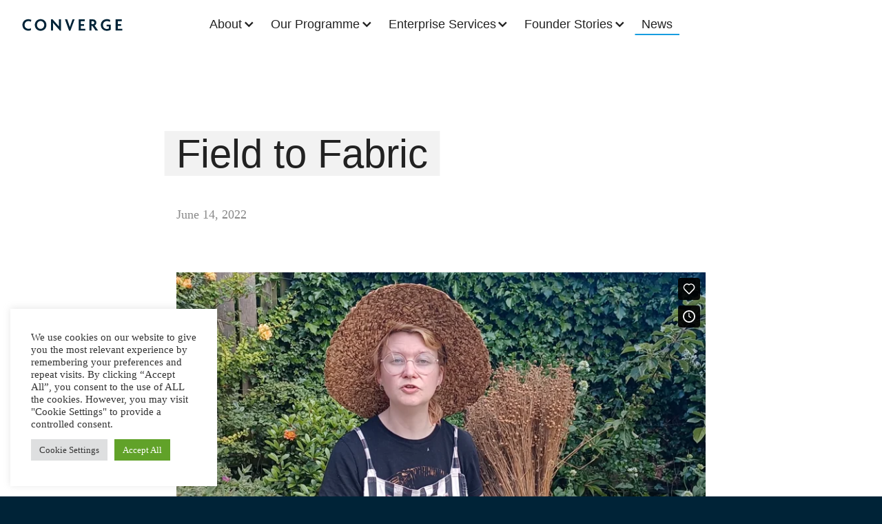

--- FILE ---
content_type: text/html; charset=UTF-8
request_url: https://www.convergechallenge.com/field-to-fabric/
body_size: 12832
content:

<!doctype html>
<html lang="en-US">
<head>
	<meta charset="UTF-8">
	<meta name="viewport" content="width=device-width, initial-scale=1">
	<!--<meta name="description" content="">-->
	<link rel="profile" href="https://gmpg.org/xfn/11">
	<link rel="apple-touch-icon" sizes="180x180" href="https://www.convergechallenge.com/wp-content/themes/converge24/apple-touch-icon.png?v=oLBR59ag30">
	<link rel="icon" type="image/png" sizes="32x32" href="https://www.convergechallenge.com/wp-content/themes/converge24/favicon-32x32.png?v=oLBR59ag30">
	<link rel="icon" type="image/png" sizes="16x16" href="https://www.convergechallenge.com/wp-content/themes/converge24/favicon-16x16.png?v=oLBR59ag30">
	<link rel="manifest" href="https://www.convergechallenge.com/wp-content/themes/converge24/site.webmanifest?v=oLBR59ag30">
	<link rel="mask-icon" href="https://www.convergechallenge.com/wp-content/themes/converge24/safari-pinned-tab.svg?v=oLBR59ag30" color="#5bbad5">
	<link rel="shortcut icon" href="https://www.convergechallenge.com/wp-content/themes/converge24/favicon.ico?v=oLBR59ag30">
	<meta name="apple-mobile-web-app-title" content="Converge">
	<meta name="application-name" content="Converge">
	<meta name="msapplication-TileColor" content="#2b5797">
	<meta name="theme-color" content="#ffffff">
	

	<!--<meta property="og:title" content=""/>
	<meta property="og:description" content=""/>
	<meta property="og:image" content=""/>
	<meta property="og:url" content=""/>-->

	
	<link href="//cdn-images.mailchimp.com/embedcode/horizontal-slim-10_7.css" rel="stylesheet" type="text/css">
	
	<meta name='robots' content='index, follow, max-image-preview:large, max-snippet:-1, max-video-preview:-1' />
	<style>img:is([sizes="auto" i], [sizes^="auto," i]) { contain-intrinsic-size: 3000px 1500px }</style>
	
	<!-- This site is optimized with the Yoast SEO plugin v26.0 - https://yoast.com/wordpress/plugins/seo/ -->
	<title>Field to Fabric - Converge Challenge</title>
	<link rel="canonical" href="https://www.convergechallenge.com/field-to-fabric/" />
	<meta property="og:locale" content="en_US" />
	<meta property="og:type" content="article" />
	<meta property="og:title" content="Field to Fabric - Converge Challenge" />
	<meta property="og:description" content="‘Spinning Straw into Gold’ &#8211; a new mill connecting regenerative agriculture to sustainable fashion. We will produce natural fibre yarn..." />
	<meta property="og:url" content="https://www.convergechallenge.com/field-to-fabric/" />
	<meta property="og:site_name" content="Converge Challenge" />
	<meta property="article:published_time" content="2022-06-14T13:41:43+00:00" />
	<meta property="article:modified_time" content="2022-06-23T06:22:28+00:00" />
	<meta property="og:image" content="https://www.convergechallenge.com/wp-content/uploads/2022/06/RosieBristow.jpeg" />
	<meta property="og:image:width" content="890" />
	<meta property="og:image:height" content="1187" />
	<meta property="og:image:type" content="image/jpeg" />
	<meta name="author" content="Georgia2 Goodall" />
	<meta name="twitter:card" content="summary_large_image" />
	<meta name="twitter:creator" content="@ConvergeC" />
	<meta name="twitter:site" content="@ConvergeC" />
	<meta name="twitter:label1" content="Written by" />
	<meta name="twitter:data1" content="Georgia2 Goodall" />
	<meta name="twitter:label2" content="Est. reading time" />
	<meta name="twitter:data2" content="1 minute" />
	<script type="application/ld+json" class="yoast-schema-graph">{"@context":"https://schema.org","@graph":[{"@type":"Article","@id":"https://www.convergechallenge.com/field-to-fabric/#article","isPartOf":{"@id":"https://www.convergechallenge.com/field-to-fabric/"},"author":{"name":"Georgia2 Goodall","@id":"https://www.convergechallenge.com/#/schema/person/d06361791a4221c6b97147377f02e6f6"},"headline":"Field to Fabric","datePublished":"2022-06-14T13:41:43+00:00","dateModified":"2022-06-23T06:22:28+00:00","mainEntityOfPage":{"@id":"https://www.convergechallenge.com/field-to-fabric/"},"wordCount":113,"publisher":{"@id":"https://www.convergechallenge.com/#organization"},"image":{"@id":"https://www.convergechallenge.com/field-to-fabric/#primaryimage"},"thumbnailUrl":"https://www.convergechallenge.com/wp-content/uploads/2022/06/RosieBristow.jpeg","articleSection":["Net Zero"],"inLanguage":"en-US"},{"@type":"WebPage","@id":"https://www.convergechallenge.com/field-to-fabric/","url":"https://www.convergechallenge.com/field-to-fabric/","name":"Field to Fabric - Converge Challenge","isPartOf":{"@id":"https://www.convergechallenge.com/#website"},"primaryImageOfPage":{"@id":"https://www.convergechallenge.com/field-to-fabric/#primaryimage"},"image":{"@id":"https://www.convergechallenge.com/field-to-fabric/#primaryimage"},"thumbnailUrl":"https://www.convergechallenge.com/wp-content/uploads/2022/06/RosieBristow.jpeg","datePublished":"2022-06-14T13:41:43+00:00","dateModified":"2022-06-23T06:22:28+00:00","breadcrumb":{"@id":"https://www.convergechallenge.com/field-to-fabric/#breadcrumb"},"inLanguage":"en-US","potentialAction":[{"@type":"ReadAction","target":["https://www.convergechallenge.com/field-to-fabric/"]}]},{"@type":"ImageObject","inLanguage":"en-US","@id":"https://www.convergechallenge.com/field-to-fabric/#primaryimage","url":"https://www.convergechallenge.com/wp-content/uploads/2022/06/RosieBristow.jpeg","contentUrl":"https://www.convergechallenge.com/wp-content/uploads/2022/06/RosieBristow.jpeg","width":890,"height":1187},{"@type":"BreadcrumbList","@id":"https://www.convergechallenge.com/field-to-fabric/#breadcrumb","itemListElement":[{"@type":"ListItem","position":1,"name":"Home","item":"https://www.convergechallenge.com/"},{"@type":"ListItem","position":2,"name":"News","item":"https://www.convergechallenge.com/updates/"},{"@type":"ListItem","position":3,"name":"Field to Fabric"}]},{"@type":"WebSite","@id":"https://www.convergechallenge.com/#website","url":"https://www.convergechallenge.com/","name":"Converge Challenge","description":"Converge is Scotland’s largest company creation and enterprise programme for the university sector. Open to staff, students and recent graduates across all Scottish universities, the platform springboards innovative new businesses emerging from academia through intensive training, 1-2-1 support, visibility to investors and game-changing equity-free cash prizes.","publisher":{"@id":"https://www.convergechallenge.com/#organization"},"potentialAction":[{"@type":"SearchAction","target":{"@type":"EntryPoint","urlTemplate":"https://www.convergechallenge.com/?s={search_term_string}"},"query-input":{"@type":"PropertyValueSpecification","valueRequired":true,"valueName":"search_term_string"}}],"inLanguage":"en-US"},{"@type":"Organization","@id":"https://www.convergechallenge.com/#organization","name":"Converge","url":"https://www.convergechallenge.com/","logo":{"@type":"ImageObject","inLanguage":"en-US","@id":"https://www.convergechallenge.com/#/schema/logo/image/","url":"https://www.convergechallenge.com/wp-content/uploads/2020/10/ConvergeLogoSquare.png","contentUrl":"https://www.convergechallenge.com/wp-content/uploads/2020/10/ConvergeLogoSquare.png","width":150,"height":150,"caption":"Converge"},"image":{"@id":"https://www.convergechallenge.com/#/schema/logo/image/"},"sameAs":["https://x.com/ConvergeC"]},{"@type":"Person","@id":"https://www.convergechallenge.com/#/schema/person/d06361791a4221c6b97147377f02e6f6","name":"Georgia2 Goodall","url":"https://www.convergechallenge.com/author/georgia-2/"}]}</script>
	<!-- / Yoast SEO plugin. -->


<link rel='dns-prefetch' href='//player.vimeo.com' />
<link rel='dns-prefetch' href='//use.typekit.net' />
<link rel="alternate" type="application/rss+xml" title="Converge Challenge &raquo; Feed" href="https://www.convergechallenge.com/feed/" />
<link rel="alternate" type="application/rss+xml" title="Converge Challenge &raquo; Comments Feed" href="https://www.convergechallenge.com/comments/feed/" />
<link rel='stylesheet' id='wp-block-library-css' href='https://www.convergechallenge.com/wp-includes/css/dist/block-library/style.min.css?ver=6.8.3' type='text/css' media='all' />
<style id='global-styles-inline-css' type='text/css'>
:root{--wp--preset--aspect-ratio--square: 1;--wp--preset--aspect-ratio--4-3: 4/3;--wp--preset--aspect-ratio--3-4: 3/4;--wp--preset--aspect-ratio--3-2: 3/2;--wp--preset--aspect-ratio--2-3: 2/3;--wp--preset--aspect-ratio--16-9: 16/9;--wp--preset--aspect-ratio--9-16: 9/16;--wp--preset--color--black: #000000;--wp--preset--color--cyan-bluish-gray: #abb8c3;--wp--preset--color--white: #ffffff;--wp--preset--color--pale-pink: #f78da7;--wp--preset--color--vivid-red: #cf2e2e;--wp--preset--color--luminous-vivid-orange: #ff6900;--wp--preset--color--luminous-vivid-amber: #fcb900;--wp--preset--color--light-green-cyan: #7bdcb5;--wp--preset--color--vivid-green-cyan: #00d084;--wp--preset--color--pale-cyan-blue: #8ed1fc;--wp--preset--color--vivid-cyan-blue: #0693e3;--wp--preset--color--vivid-purple: #9b51e0;--wp--preset--color--base: #002337;--wp--preset--color--contrast: #ffffff;--wp--preset--color--base-tint-1: #cccccc;--wp--preset--color--base-tint-2: #8A8A8A;--wp--preset--color--base-tint-3: #666666;--wp--preset--color--secondary-1: #179de0;--wp--preset--color--secondary-2: #fecb00;--wp--preset--color--secondary-3: #9ac431;--wp--preset--color--secondary-4: #333333;--wp--preset--color--secondary-5: #B4E6FA;--wp--preset--color--secondary-6: #FFEDB0;--wp--preset--color--tertiary-1: #148bc7;--wp--preset--color--tertiary-2: #b38f00;--wp--preset--color--tertiary-3: #7d9e28;--wp--preset--color--tertiary-4: #ef5778;--wp--preset--color--tertiary-5: #596D7D;--wp--preset--color--tertiary-6: #d64d6b;--wp--preset--color--contrast-grey: #EFEFEF;--wp--preset--color--contrast-primary: #222222;--wp--preset--gradient--vivid-cyan-blue-to-vivid-purple: linear-gradient(135deg,rgba(6,147,227,1) 0%,rgb(155,81,224) 100%);--wp--preset--gradient--light-green-cyan-to-vivid-green-cyan: linear-gradient(135deg,rgb(122,220,180) 0%,rgb(0,208,130) 100%);--wp--preset--gradient--luminous-vivid-amber-to-luminous-vivid-orange: linear-gradient(135deg,rgba(252,185,0,1) 0%,rgba(255,105,0,1) 100%);--wp--preset--gradient--luminous-vivid-orange-to-vivid-red: linear-gradient(135deg,rgba(255,105,0,1) 0%,rgb(207,46,46) 100%);--wp--preset--gradient--very-light-gray-to-cyan-bluish-gray: linear-gradient(135deg,rgb(238,238,238) 0%,rgb(169,184,195) 100%);--wp--preset--gradient--cool-to-warm-spectrum: linear-gradient(135deg,rgb(74,234,220) 0%,rgb(151,120,209) 20%,rgb(207,42,186) 40%,rgb(238,44,130) 60%,rgb(251,105,98) 80%,rgb(254,248,76) 100%);--wp--preset--gradient--blush-light-purple: linear-gradient(135deg,rgb(255,206,236) 0%,rgb(152,150,240) 100%);--wp--preset--gradient--blush-bordeaux: linear-gradient(135deg,rgb(254,205,165) 0%,rgb(254,45,45) 50%,rgb(107,0,62) 100%);--wp--preset--gradient--luminous-dusk: linear-gradient(135deg,rgb(255,203,112) 0%,rgb(199,81,192) 50%,rgb(65,88,208) 100%);--wp--preset--gradient--pale-ocean: linear-gradient(135deg,rgb(255,245,203) 0%,rgb(182,227,212) 50%,rgb(51,167,181) 100%);--wp--preset--gradient--electric-grass: linear-gradient(135deg,rgb(202,248,128) 0%,rgb(113,206,126) 100%);--wp--preset--gradient--midnight: linear-gradient(135deg,rgb(2,3,129) 0%,rgb(40,116,252) 100%);--wp--preset--font-size--small: 13px;--wp--preset--font-size--medium: 20px;--wp--preset--font-size--large: 36px;--wp--preset--font-size--x-large: 42px;--wp--preset--font-family--body: "omnes-pro", sans-serif;--wp--preset--font-family--pmstdset: "pmstdset";--wp--preset--spacing--20: 0.44rem;--wp--preset--spacing--30: 1rem;--wp--preset--spacing--40: 2rem;--wp--preset--spacing--50: 3rem;--wp--preset--spacing--60: 4rem;--wp--preset--spacing--70: 5rem;--wp--preset--spacing--80: 6rem;--wp--preset--spacing--90: 7rem;--wp--preset--shadow--natural: 6px 6px 9px rgba(0, 0, 0, 0.2);--wp--preset--shadow--deep: 12px 12px 50px rgba(0, 0, 0, 0.4);--wp--preset--shadow--sharp: 6px 6px 0px rgba(0, 0, 0, 0.2);--wp--preset--shadow--outlined: 6px 6px 0px -3px rgba(255, 255, 255, 1), 6px 6px rgba(0, 0, 0, 1);--wp--preset--shadow--crisp: 6px 6px 0px rgba(0, 0, 0, 1);--wp--custom--line-height--xs: 1.15;--wp--custom--line-height--sm: 1.25;--wp--custom--line-height--md: 1.5;--wp--custom--line-height--lg: 1.75;--wp--custom--margin--xs: .5em;--wp--custom--margin--sm: .75em;--wp--custom--margin--md: 1em;--wp--custom--margin--lg: 1.25em;}:root { --wp--style--global--content-size: 1184px;--wp--style--global--wide-size: 1184px; }:where(body) { margin: 0; }.wp-site-blocks { padding-top: var(--wp--style--root--padding-top); padding-bottom: var(--wp--style--root--padding-bottom); }.has-global-padding { padding-right: var(--wp--style--root--padding-right); padding-left: var(--wp--style--root--padding-left); }.has-global-padding > .alignfull { margin-right: calc(var(--wp--style--root--padding-right) * -1); margin-left: calc(var(--wp--style--root--padding-left) * -1); }.has-global-padding :where(:not(.alignfull.is-layout-flow) > .has-global-padding:not(.wp-block-block, .alignfull)) { padding-right: 0; padding-left: 0; }.has-global-padding :where(:not(.alignfull.is-layout-flow) > .has-global-padding:not(.wp-block-block, .alignfull)) > .alignfull { margin-left: 0; margin-right: 0; }.wp-site-blocks > .alignleft { float: left; margin-right: 2em; }.wp-site-blocks > .alignright { float: right; margin-left: 2em; }.wp-site-blocks > .aligncenter { justify-content: center; margin-left: auto; margin-right: auto; }:where(.wp-site-blocks) > * { margin-block-start: 24px; margin-block-end: 0; }:where(.wp-site-blocks) > :first-child { margin-block-start: 0; }:where(.wp-site-blocks) > :last-child { margin-block-end: 0; }:root { --wp--style--block-gap: 24px; }:root :where(.is-layout-flow) > :first-child{margin-block-start: 0;}:root :where(.is-layout-flow) > :last-child{margin-block-end: 0;}:root :where(.is-layout-flow) > *{margin-block-start: 24px;margin-block-end: 0;}:root :where(.is-layout-constrained) > :first-child{margin-block-start: 0;}:root :where(.is-layout-constrained) > :last-child{margin-block-end: 0;}:root :where(.is-layout-constrained) > *{margin-block-start: 24px;margin-block-end: 0;}:root :where(.is-layout-flex){gap: 24px;}:root :where(.is-layout-grid){gap: 24px;}.is-layout-flow > .alignleft{float: left;margin-inline-start: 0;margin-inline-end: 2em;}.is-layout-flow > .alignright{float: right;margin-inline-start: 2em;margin-inline-end: 0;}.is-layout-flow > .aligncenter{margin-left: auto !important;margin-right: auto !important;}.is-layout-constrained > .alignleft{float: left;margin-inline-start: 0;margin-inline-end: 2em;}.is-layout-constrained > .alignright{float: right;margin-inline-start: 2em;margin-inline-end: 0;}.is-layout-constrained > .aligncenter{margin-left: auto !important;margin-right: auto !important;}.is-layout-constrained > :where(:not(.alignleft):not(.alignright):not(.alignfull)){max-width: var(--wp--style--global--content-size);margin-left: auto !important;margin-right: auto !important;}.is-layout-constrained > .alignwide{max-width: var(--wp--style--global--wide-size);}body .is-layout-flex{display: flex;}.is-layout-flex{flex-wrap: wrap;align-items: center;}.is-layout-flex > :is(*, div){margin: 0;}body .is-layout-grid{display: grid;}.is-layout-grid > :is(*, div){margin: 0;}body{background-color: var(--wp--preset--color--contrast);color: var(--wp--preset--color--base);font-family: var(--wp--preset--font-family--body);font-size: 1.05rem;font-style: normal;font-weight: 400;line-height: var(--wp--custom--line-height--md);--wp--style--root--padding-top: 0;--wp--style--root--padding-right: 2rem;--wp--style--root--padding-bottom: 0;--wp--style--root--padding-left: 2rem;}a:where(:not(.wp-element-button)){color: var(--wp--preset--color--primary-dark);text-decoration: none;}h1{font-size: 60px;font-weight: 600;line-height: var(--wp--custom--line-height--xs);margin-top: 0;margin-right: 0;margin-bottom: var(--wp--custom--margin--xs);margin-left: 0;}h2{font-size: 45px;font-weight: 400;line-height: var(--wp--custom--line-height--xs);margin-top: 0;margin-right: 0;margin-bottom: var(--wp--custom--margin--sm);margin-left: 0;}h3{font-size: 40px;font-weight: 400;line-height: var(--wp--custom--line-height--sm);margin-top: 0;margin-right: 0;margin-bottom: var(--wp--custom--margin--xs);margin-left: 0;}h4{font-size: 30px;font-weight: 400;line-height: var(--wp--custom--line-height--sm);margin-top: 0;margin-right: 0;margin-bottom: var(--wp--custom--margin--xs);margin-left: 0;}:root :where(.wp-element-button, .wp-block-button__link){background-color: var(--wp--preset--color--contrast);border-width: 0;color: var(--wp--preset--color--base);font-family: inherit;font-size: inherit;line-height: inherit;padding: calc(0.667em + 2px) calc(1.333em + 2px);text-decoration: none;}.has-black-color{color: var(--wp--preset--color--black) !important;}.has-cyan-bluish-gray-color{color: var(--wp--preset--color--cyan-bluish-gray) !important;}.has-white-color{color: var(--wp--preset--color--white) !important;}.has-pale-pink-color{color: var(--wp--preset--color--pale-pink) !important;}.has-vivid-red-color{color: var(--wp--preset--color--vivid-red) !important;}.has-luminous-vivid-orange-color{color: var(--wp--preset--color--luminous-vivid-orange) !important;}.has-luminous-vivid-amber-color{color: var(--wp--preset--color--luminous-vivid-amber) !important;}.has-light-green-cyan-color{color: var(--wp--preset--color--light-green-cyan) !important;}.has-vivid-green-cyan-color{color: var(--wp--preset--color--vivid-green-cyan) !important;}.has-pale-cyan-blue-color{color: var(--wp--preset--color--pale-cyan-blue) !important;}.has-vivid-cyan-blue-color{color: var(--wp--preset--color--vivid-cyan-blue) !important;}.has-vivid-purple-color{color: var(--wp--preset--color--vivid-purple) !important;}.has-base-color{color: var(--wp--preset--color--base) !important;}.has-contrast-color{color: var(--wp--preset--color--contrast) !important;}.has-base-tint-1-color{color: var(--wp--preset--color--base-tint-1) !important;}.has-base-tint-2-color{color: var(--wp--preset--color--base-tint-2) !important;}.has-base-tint-3-color{color: var(--wp--preset--color--base-tint-3) !important;}.has-secondary-1-color{color: var(--wp--preset--color--secondary-1) !important;}.has-secondary-2-color{color: var(--wp--preset--color--secondary-2) !important;}.has-secondary-3-color{color: var(--wp--preset--color--secondary-3) !important;}.has-secondary-4-color{color: var(--wp--preset--color--secondary-4) !important;}.has-secondary-5-color{color: var(--wp--preset--color--secondary-5) !important;}.has-secondary-6-color{color: var(--wp--preset--color--secondary-6) !important;}.has-tertiary-1-color{color: var(--wp--preset--color--tertiary-1) !important;}.has-tertiary-2-color{color: var(--wp--preset--color--tertiary-2) !important;}.has-tertiary-3-color{color: var(--wp--preset--color--tertiary-3) !important;}.has-tertiary-4-color{color: var(--wp--preset--color--tertiary-4) !important;}.has-tertiary-5-color{color: var(--wp--preset--color--tertiary-5) !important;}.has-tertiary-6-color{color: var(--wp--preset--color--tertiary-6) !important;}.has-contrast-grey-color{color: var(--wp--preset--color--contrast-grey) !important;}.has-contrast-primary-color{color: var(--wp--preset--color--contrast-primary) !important;}.has-black-background-color{background-color: var(--wp--preset--color--black) !important;}.has-cyan-bluish-gray-background-color{background-color: var(--wp--preset--color--cyan-bluish-gray) !important;}.has-white-background-color{background-color: var(--wp--preset--color--white) !important;}.has-pale-pink-background-color{background-color: var(--wp--preset--color--pale-pink) !important;}.has-vivid-red-background-color{background-color: var(--wp--preset--color--vivid-red) !important;}.has-luminous-vivid-orange-background-color{background-color: var(--wp--preset--color--luminous-vivid-orange) !important;}.has-luminous-vivid-amber-background-color{background-color: var(--wp--preset--color--luminous-vivid-amber) !important;}.has-light-green-cyan-background-color{background-color: var(--wp--preset--color--light-green-cyan) !important;}.has-vivid-green-cyan-background-color{background-color: var(--wp--preset--color--vivid-green-cyan) !important;}.has-pale-cyan-blue-background-color{background-color: var(--wp--preset--color--pale-cyan-blue) !important;}.has-vivid-cyan-blue-background-color{background-color: var(--wp--preset--color--vivid-cyan-blue) !important;}.has-vivid-purple-background-color{background-color: var(--wp--preset--color--vivid-purple) !important;}.has-base-background-color{background-color: var(--wp--preset--color--base) !important;}.has-contrast-background-color{background-color: var(--wp--preset--color--contrast) !important;}.has-base-tint-1-background-color{background-color: var(--wp--preset--color--base-tint-1) !important;}.has-base-tint-2-background-color{background-color: var(--wp--preset--color--base-tint-2) !important;}.has-base-tint-3-background-color{background-color: var(--wp--preset--color--base-tint-3) !important;}.has-secondary-1-background-color{background-color: var(--wp--preset--color--secondary-1) !important;}.has-secondary-2-background-color{background-color: var(--wp--preset--color--secondary-2) !important;}.has-secondary-3-background-color{background-color: var(--wp--preset--color--secondary-3) !important;}.has-secondary-4-background-color{background-color: var(--wp--preset--color--secondary-4) !important;}.has-secondary-5-background-color{background-color: var(--wp--preset--color--secondary-5) !important;}.has-secondary-6-background-color{background-color: var(--wp--preset--color--secondary-6) !important;}.has-tertiary-1-background-color{background-color: var(--wp--preset--color--tertiary-1) !important;}.has-tertiary-2-background-color{background-color: var(--wp--preset--color--tertiary-2) !important;}.has-tertiary-3-background-color{background-color: var(--wp--preset--color--tertiary-3) !important;}.has-tertiary-4-background-color{background-color: var(--wp--preset--color--tertiary-4) !important;}.has-tertiary-5-background-color{background-color: var(--wp--preset--color--tertiary-5) !important;}.has-tertiary-6-background-color{background-color: var(--wp--preset--color--tertiary-6) !important;}.has-contrast-grey-background-color{background-color: var(--wp--preset--color--contrast-grey) !important;}.has-contrast-primary-background-color{background-color: var(--wp--preset--color--contrast-primary) !important;}.has-black-border-color{border-color: var(--wp--preset--color--black) !important;}.has-cyan-bluish-gray-border-color{border-color: var(--wp--preset--color--cyan-bluish-gray) !important;}.has-white-border-color{border-color: var(--wp--preset--color--white) !important;}.has-pale-pink-border-color{border-color: var(--wp--preset--color--pale-pink) !important;}.has-vivid-red-border-color{border-color: var(--wp--preset--color--vivid-red) !important;}.has-luminous-vivid-orange-border-color{border-color: var(--wp--preset--color--luminous-vivid-orange) !important;}.has-luminous-vivid-amber-border-color{border-color: var(--wp--preset--color--luminous-vivid-amber) !important;}.has-light-green-cyan-border-color{border-color: var(--wp--preset--color--light-green-cyan) !important;}.has-vivid-green-cyan-border-color{border-color: var(--wp--preset--color--vivid-green-cyan) !important;}.has-pale-cyan-blue-border-color{border-color: var(--wp--preset--color--pale-cyan-blue) !important;}.has-vivid-cyan-blue-border-color{border-color: var(--wp--preset--color--vivid-cyan-blue) !important;}.has-vivid-purple-border-color{border-color: var(--wp--preset--color--vivid-purple) !important;}.has-base-border-color{border-color: var(--wp--preset--color--base) !important;}.has-contrast-border-color{border-color: var(--wp--preset--color--contrast) !important;}.has-base-tint-1-border-color{border-color: var(--wp--preset--color--base-tint-1) !important;}.has-base-tint-2-border-color{border-color: var(--wp--preset--color--base-tint-2) !important;}.has-base-tint-3-border-color{border-color: var(--wp--preset--color--base-tint-3) !important;}.has-secondary-1-border-color{border-color: var(--wp--preset--color--secondary-1) !important;}.has-secondary-2-border-color{border-color: var(--wp--preset--color--secondary-2) !important;}.has-secondary-3-border-color{border-color: var(--wp--preset--color--secondary-3) !important;}.has-secondary-4-border-color{border-color: var(--wp--preset--color--secondary-4) !important;}.has-secondary-5-border-color{border-color: var(--wp--preset--color--secondary-5) !important;}.has-secondary-6-border-color{border-color: var(--wp--preset--color--secondary-6) !important;}.has-tertiary-1-border-color{border-color: var(--wp--preset--color--tertiary-1) !important;}.has-tertiary-2-border-color{border-color: var(--wp--preset--color--tertiary-2) !important;}.has-tertiary-3-border-color{border-color: var(--wp--preset--color--tertiary-3) !important;}.has-tertiary-4-border-color{border-color: var(--wp--preset--color--tertiary-4) !important;}.has-tertiary-5-border-color{border-color: var(--wp--preset--color--tertiary-5) !important;}.has-tertiary-6-border-color{border-color: var(--wp--preset--color--tertiary-6) !important;}.has-contrast-grey-border-color{border-color: var(--wp--preset--color--contrast-grey) !important;}.has-contrast-primary-border-color{border-color: var(--wp--preset--color--contrast-primary) !important;}.has-vivid-cyan-blue-to-vivid-purple-gradient-background{background: var(--wp--preset--gradient--vivid-cyan-blue-to-vivid-purple) !important;}.has-light-green-cyan-to-vivid-green-cyan-gradient-background{background: var(--wp--preset--gradient--light-green-cyan-to-vivid-green-cyan) !important;}.has-luminous-vivid-amber-to-luminous-vivid-orange-gradient-background{background: var(--wp--preset--gradient--luminous-vivid-amber-to-luminous-vivid-orange) !important;}.has-luminous-vivid-orange-to-vivid-red-gradient-background{background: var(--wp--preset--gradient--luminous-vivid-orange-to-vivid-red) !important;}.has-very-light-gray-to-cyan-bluish-gray-gradient-background{background: var(--wp--preset--gradient--very-light-gray-to-cyan-bluish-gray) !important;}.has-cool-to-warm-spectrum-gradient-background{background: var(--wp--preset--gradient--cool-to-warm-spectrum) !important;}.has-blush-light-purple-gradient-background{background: var(--wp--preset--gradient--blush-light-purple) !important;}.has-blush-bordeaux-gradient-background{background: var(--wp--preset--gradient--blush-bordeaux) !important;}.has-luminous-dusk-gradient-background{background: var(--wp--preset--gradient--luminous-dusk) !important;}.has-pale-ocean-gradient-background{background: var(--wp--preset--gradient--pale-ocean) !important;}.has-electric-grass-gradient-background{background: var(--wp--preset--gradient--electric-grass) !important;}.has-midnight-gradient-background{background: var(--wp--preset--gradient--midnight) !important;}.has-small-font-size{font-size: var(--wp--preset--font-size--small) !important;}.has-medium-font-size{font-size: var(--wp--preset--font-size--medium) !important;}.has-large-font-size{font-size: var(--wp--preset--font-size--large) !important;}.has-x-large-font-size{font-size: var(--wp--preset--font-size--x-large) !important;}.has-body-font-family{font-family: var(--wp--preset--font-family--body) !important;}.has-pmstdset-font-family{font-family: var(--wp--preset--font-family--pmstdset) !important;}
:root :where(.wp-block-button .wp-block-button__link){box-shadow: 8px 8px 0px 0px rgba(0,0,0,.08);}
:root :where(.wp-block-columns){margin: 0;}
:root :where(.wp-block-pullquote){font-size: 1.5em;line-height: 1.6;}
:root :where(.wp-block-cover){color: var(--wp--preset--color--base);}
:root :where(.wp-block-image.is-style-icon ){max-width: 100%}
:root :where(.wp-block-code){background-color: var(--wp--preset--color--primary);color: var(--wp--preset--color--contrast);}
:root :where(.wp-block-separator){margin-top: var(--wp--custom--margin--md);margin-right: 0;margin-bottom: var(--wp--custom--margin--md);margin-left: 0;}:root :where(.wp-block-separator){border-top: 1px solid;}
:root :where(.wp-block-group){margin: 0;}:root :where(.wp-block-group.has-background ){padding: 1.8rem;}:root :where(.wp-block-group.is-style-rounded ){border-radius: 12px;}
:root :where(.wp-block-column.wp-block-column.has-background ){padding: 1.8rem;}:root :where(.wp-block-column.is-vertically-aligned-stretch ){display: flex;}:root :where(.wp-block-column.is-vertically-aligned-stretch .wp-block-group ){margin-bottom: auto; width: 100%;}
:root :where(p){margin-top: 0;margin-right: 0;margin-bottom: var(--wp--custom--margin--md);margin-left: 0;}:root :where(p.has-medium-font-size ){font-weight: 500; line-height: 1.4;}
</style>
<link rel='stylesheet' id='cookie-law-info-css' href='https://www.convergechallenge.com/wp-content/plugins/cookie-law-info/legacy/public/css/cookie-law-info-public.css?ver=3.3.5' type='text/css' media='all' />
<link rel='stylesheet' id='cookie-law-info-gdpr-css' href='https://www.convergechallenge.com/wp-content/plugins/cookie-law-info/legacy/public/css/cookie-law-info-gdpr.css?ver=3.3.5' type='text/css' media='all' />
<link rel='stylesheet' id='dashicons-css' href='https://www.convergechallenge.com/wp-includes/css/dashicons.min.css?ver=6.8.3' type='text/css' media='all' />
<link rel='stylesheet' id='converge24-fonts-css' href='https://use.typekit.net/akn5gqs.css?ver=1.81' type='text/css' media='all' />
<link rel='stylesheet' id='converge24-style-css' href='https://www.convergechallenge.com/wp-content/themes/converge24/style.min.css?ver=1.81' type='text/css' media='all' />
<link rel='stylesheet' id='prm-block-style-css' href='https://www.convergechallenge.com/wp-content/themes/converge24/prm-editor.min.css?ver=1.81' type='text/css' media='all' />
<link rel='stylesheet' id='prm-dev-override-css' href='https://www.convergechallenge.com/wp-content/themes/converge24/prm-dev-override.min.css?ver=1.81' type='text/css' media='all' />
<script type="text/javascript" src="https://www.convergechallenge.com/wp-includes/js/jquery/jquery.min.js?ver=3.7.1" id="jquery-core-js"></script>
<script type="text/javascript" src="https://www.convergechallenge.com/wp-includes/js/jquery/jquery-migrate.min.js?ver=3.4.1" id="jquery-migrate-js"></script>
<script type="text/javascript" id="cookie-law-info-js-extra">
/* <![CDATA[ */
var Cli_Data = {"nn_cookie_ids":[],"cookielist":[],"non_necessary_cookies":[],"ccpaEnabled":"","ccpaRegionBased":"","ccpaBarEnabled":"","strictlyEnabled":["necessary","obligatoire"],"ccpaType":"gdpr","js_blocking":"1","custom_integration":"","triggerDomRefresh":"","secure_cookies":""};
var cli_cookiebar_settings = {"animate_speed_hide":"500","animate_speed_show":"500","background":"#FFF","border":"#b1a6a6c2","border_on":"","button_1_button_colour":"#61a229","button_1_button_hover":"#4e8221","button_1_link_colour":"#fff","button_1_as_button":"1","button_1_new_win":"","button_2_button_colour":"#333","button_2_button_hover":"#292929","button_2_link_colour":"#444","button_2_as_button":"","button_2_hidebar":"","button_3_button_colour":"#dedfe0","button_3_button_hover":"#b2b2b3","button_3_link_colour":"#333333","button_3_as_button":"1","button_3_new_win":"","button_4_button_colour":"#dedfe0","button_4_button_hover":"#b2b2b3","button_4_link_colour":"#333333","button_4_as_button":"1","button_7_button_colour":"#61a229","button_7_button_hover":"#4e8221","button_7_link_colour":"#fff","button_7_as_button":"1","button_7_new_win":"","font_family":"inherit","header_fix":"","notify_animate_hide":"1","notify_animate_show":"","notify_div_id":"#cookie-law-info-bar","notify_position_horizontal":"right","notify_position_vertical":"bottom","scroll_close":"","scroll_close_reload":"","accept_close_reload":"1","reject_close_reload":"","showagain_tab":"","showagain_background":"#fff","showagain_border":"#000","showagain_div_id":"#cookie-law-info-again","showagain_x_position":"100px","text":"#333333","show_once_yn":"","show_once":"10000","logging_on":"","as_popup":"","popup_overlay":"1","bar_heading_text":"","cookie_bar_as":"widget","popup_showagain_position":"bottom-right","widget_position":"left"};
var log_object = {"ajax_url":"https:\/\/www.convergechallenge.com\/wp-admin\/admin-ajax.php"};
/* ]]> */
</script>
<script type="text/javascript" src="https://www.convergechallenge.com/wp-content/plugins/cookie-law-info/legacy/public/js/cookie-law-info-public.js?ver=3.3.5" id="cookie-law-info-js"></script>
<link rel="https://api.w.org/" href="https://www.convergechallenge.com/wp-json/" /><link rel="alternate" title="JSON" type="application/json" href="https://www.convergechallenge.com/wp-json/wp/v2/posts/5334" /><link rel="EditURI" type="application/rsd+xml" title="RSD" href="https://www.convergechallenge.com/xmlrpc.php?rsd" />
<link rel='shortlink' href='https://www.convergechallenge.com/?p=5334' />
<link rel="alternate" title="oEmbed (JSON)" type="application/json+oembed" href="https://www.convergechallenge.com/wp-json/oembed/1.0/embed?url=https%3A%2F%2Fwww.convergechallenge.com%2Ffield-to-fabric%2F" />
<link rel="alternate" title="oEmbed (XML)" type="text/xml+oembed" href="https://www.convergechallenge.com/wp-json/oembed/1.0/embed?url=https%3A%2F%2Fwww.convergechallenge.com%2Ffield-to-fabric%2F&#038;format=xml" />
<!-- Google Tag Manager -->
<script type="text/plain" data-cli-class="cli-blocker-script"  data-cli-script-type="analytics" data-cli-block="true"  data-cli-element-position="head">(function(w,d,s,l,i){w[l]=w[l]||[];w[l].push({'gtm.start':
new Date().getTime(),event:'gtm.js'});var f=d.getElementsByTagName(s)[0],
j=d.createElement(s),dl=l!='dataLayer'?'&l='+l:'';j.async=true;j.src=
'https://www.googletagmanager.com/gtm.js?id='+i+dl;f.parentNode.insertBefore(j,f);
})(window,document,'script','dataLayer','GTM-P3KNH6L');</script>
<!-- End Google Tag Manager --><!-- Analytics by WP Statistics - https://wp-statistics.com -->
		<style type="text/css">
					.site-title,
			.site-description {
				position: absolute;
				clip: rect(1px, 1px, 1px, 1px);
			}
				</style>
		<style class='wp-fonts-local' type='text/css'>
@font-face{font-family:pmstdset;font-style:normal;font-weight:normal;font-display:fallback;src:url('https://www.convergechallenge.com/wp-content/themes/converge24/assets/fonts/pmstdset.woff') format('woff');font-stretch:normal;}
</style>
	
</head>

<body class="wp-singular post-template-default single single-post postid-5334 single-format-standard wp-theme-converge24 no-sidebar">
<div id="page" class="site">
	<a class="skip-link screen-reader-text" href="#content">Skip to content</a>

	<header id="masthead" class="site-header">
		
		<div class="site-branding">
							<a href="https://www.convergechallenge.com/" class="custom-logo-link" rel="home" itemprop="url"><img onerror="this.onerror=null; this.src='https://www.convergechallenge.com/wp-content/themes/converge24/images/converge.png'" src="https://www.convergechallenge.com/wp-content/themes/converge24/images/converge.svg" class="custom-logo" alt="Converge Challenge" itemprop="logo"></a>
				<a href="https://www.convergechallenge.com/" class="custom-logo-link mobile" rel="home" itemprop="url"><img onerror="this.onerror=null; this.src='https://www.convergechallenge.com/wp-content/themes/converge24/images/converge-wh.png'" src="https://www.convergechallenge.com/wp-content/themes/converge24/images/converge-wh.svg" class="custom-logo" alt="Converge Challenge" itemprop="logo"></a>
			
							<p class="site-title"><a href="https://www.convergechallenge.com/" rel="home">Converge Challenge</a></p>
						</div><!-- .site-branding -->

		

		<div class="menu-header">

			
						
			<div class="menu-button"></div>

			
			<nav id="site-navigation" class="main-navigation" role="navigation">

				
				<div class="menu-primary-container"><ul id="primary-menu" class="flexnav"><li id="menu-item-7650" class="menu-item menu-item-type-post_type menu-item-object-page menu-item-has-children menu-item-7650"><a href="https://www.convergechallenge.com/about-us/">About</a>
<ul class="sub-menu">
	<li id="menu-item-7653" class="menu-item menu-item-type-post_type menu-item-object-page menu-item-7653"><a href="https://www.convergechallenge.com/about-us/">About Us</a></li>
	<li id="menu-item-7651" class="menu-item menu-item-type-post_type menu-item-object-page menu-item-7651"><a href="https://www.convergechallenge.com/partners/">Partners</a></li>
</ul>
</li>
<li id="menu-item-7652" class="prm-multi menu-item menu-item-type-post_type menu-item-object-page menu-item-has-children menu-item-7652"><a href="https://www.convergechallenge.com/our-programme/">Our Programme</a>
<ul class="sub-menu">
	<li id="menu-item-7744" class="menu-item menu-item-type-custom menu-item-object-custom menu-item-has-children menu-item-7744"><a href="https://www.convergechallenge.com/our-programme/#our-challenges">Our Challenges</a>
	<ul class="sub-menu">
		<li id="menu-item-8245" class="menu-item menu-item-type-post_type menu-item-object-page menu-item-8245"><a href="https://www.convergechallenge.com/our-challenges/impact-challenge-2/">Impact Challenge</a></li>
		<li id="menu-item-7656" class="menu-item menu-item-type-post_type menu-item-object-page menu-item-7656"><a href="https://www.convergechallenge.com/our-challenges/converge-challenge-the-competition-category-for-breakthrough-business-ideas/">Converge Challenge</a></li>
		<li id="menu-item-7658" class="menu-item menu-item-type-post_type menu-item-object-page menu-item-7658"><a href="https://www.convergechallenge.com/our-challenges/support-and-funding-for-creative-cultural-and-social-businesses/">Create Change Challenge</a></li>
		<li id="menu-item-7657" class="menu-item menu-item-type-post_type menu-item-object-page menu-item-7657"><a href="https://www.convergechallenge.com/our-challenges/springboard-your-net-zero-project-with-funding-free-business-training-from-converge/">Net Zero Challenge</a></li>
		<li id="menu-item-7659" class="menu-item menu-item-type-post_type menu-item-object-page menu-item-7659"><a href="https://www.convergechallenge.com/our-challenges/test-and-validate-your-early-stage-business-idea-with-the-converge-kickstart-challenge/">KickStart Challenge</a></li>
		<li id="menu-item-7934" class="menu-item menu-item-type-post_type menu-item-object-page menu-item-7934"><a href="https://www.convergechallenge.com/our-challenges/turn-your-talent-into-a-thriving-creative-venture-2/">Performing &#038; Production Arts Challenge</a></li>
	</ul>
</li>
	<li id="menu-item-7660" class="menu-item menu-item-type-post_type menu-item-object-page menu-item-has-children menu-item-7660"><a href="https://www.convergechallenge.com/our-programme/">Good to know</a>
	<ul class="sub-menu">
		<li id="menu-item-7664" class="menu-item menu-item-type-custom menu-item-object-custom menu-item-7664"><a href="https://www.convergechallenge.com/our-programme/#programme-schedule">Our Programme Schedule</a></li>
		<li id="menu-item-7646" class="menu-item menu-item-type-post_type menu-item-object-page menu-item-7646"><a href="https://www.convergechallenge.com/special-prizes/">Special Prizes</a></li>
		<li id="menu-item-7667" class="menu-item menu-item-type-post_type menu-item-object-page menu-item-7667"><a href="https://www.convergechallenge.com/business-training-2/">Business Training</a></li>
	</ul>
</li>
</ul>
</li>
<li id="menu-item-7648" class="menu-item menu-item-type-post_type menu-item-object-page menu-item-has-children menu-item-7648"><a href="https://www.convergechallenge.com/enterprise-support/">Enterprise Services</a>
<ul class="sub-menu">
	<li id="menu-item-7665" class="menu-item menu-item-type-custom menu-item-object-custom menu-item-7665"><a href="https://www.convergechallenge.com/enterprise-support/#book-1-2-1">Book a 1-2-1</a></li>
	<li id="menu-item-8270" class="menu-item menu-item-type-post_type menu-item-object-page menu-item-8270"><a href="https://www.convergechallenge.com/workshops/">Workshops</a></li>
</ul>
</li>
<li id="menu-item-7644" class="menu-item menu-item-type-post_type menu-item-object-page menu-item-has-children menu-item-7644"><a href="https://www.convergechallenge.com/founder-stories/">Founder Stories</a>
<ul class="sub-menu">
	<li id="menu-item-7654" class="menu-item menu-item-type-post_type menu-item-object-page menu-item-7654"><a href="https://www.convergechallenge.com/meet-converges-alumni/">Alumni</a></li>
</ul>
</li>
<li id="menu-item-7668" class="menu-item menu-item-type-post_type menu-item-object-page current_page_parent menu-item-7668"><a href="https://www.convergechallenge.com/updates/">News</a></li>
</ul></div>				
				
				
			</nav><!-- #site-navigation -->

		</div>

		
	</header><!-- #masthead -->

	<div id="content" class="site-content">
	<div id="primary" class="content-area">
		
		<main id="main" class="site-main">

		
			<article id="post-5334" class="post-5334 post type-post status-publish format-standard has-post-thumbnail hentry category-net-zero">
					
	<section class="entry-content fixed-max entry-padding list-entry-content ">

		<span class="cat-links"></span><h1 class="list-entry-title"><span>Field to Fabric</span></h1>
				<div class="entry-meta">
			<span class="posted-on"><time class="entry-date published" datetime="2022-06-14T13:41:43+00:00">June 14, 2022</time><time class="updated" datetime="2022-06-23T06:22:28+00:00">June 23, 2022</time></span>		</div><!-- .entry-meta -->
		
		
<figure class="wp-block-embed is-type-video is-provider-vimeo wp-block-embed-vimeo wp-embed-aspect-16-9 wp-has-aspect-ratio"><div class="wp-block-embed__wrapper">
<iframe title="BRISTOW_FIELD TO FABIRC_NETZERO" src="https://player.vimeo.com/video/722958992?h=0ea0af65a0&amp;dnt=1&amp;app_id=122963" width="640" height="360" frameborder="0" allow="autoplay; fullscreen; picture-in-picture; clipboard-write"></iframe>
</div></figure>



<p>‘Spinning Straw into Gold’ &#8211; a new mill connecting regenerative agriculture to sustainable fashion. We will produce natural fibre yarn which is grown, processed and spun in the UK. We can no longer ignore the systemic waste, pollution and worker’s rights atrocities in the global fashion supply chain, the time is right for a local soil-to-soil textile economy which nourishes the earth and community in which it grows. Inspired by the Fibershed movement we envisage a farming/milling operation run with solar power and within walking distance of the workers&#8217; homes which can produce yarn and fabric with a negative carbon footprint.&nbsp;</p>

		
		<footer class="entry-footer">
			
	<nav class="navigation post-navigation" aria-label="Posts">
		<h2 class="screen-reader-text">Post navigation</h2>
		<div class="nav-links"><div class="nav-previous"><a href="https://www.convergechallenge.com/bennu-ai/" rel="prev">bennu.ai </a></div><div class="nav-next"><a href="https://www.convergechallenge.com/robocean/" rel="next">Robocean </a></div></div>
	</nav>		</footer><!-- .entry-footer -->

	</section><!-- .entry-content -->

			</article><!-- #post-5334 -->
			
			
		</main><!-- #main -->
	</div><!-- #primary -->


	</div><!-- #content -->

	<footer id="colophon" class="site-footer">
		
		<div class="fixed-max">

			<div class="row">

				<div class="col-4" style="padding-left: 0;">
					<h4>LINKS</h4>
					<div class="menu-footer-container"><ul id="menu-footer" class="menu"><li id="menu-item-3710" class="menu-item menu-item-type-post_type menu-item-object-page menu-item-3710"><a href="https://www.convergechallenge.com/terms-conditions/">Ts &#038; Cs</a></li>
<li id="menu-item-515" class="menu-item menu-item-type-post_type menu-item-object-page menu-item-privacy-policy menu-item-515"><a rel="privacy-policy" href="https://www.convergechallenge.com/privacy-policy/">Privacy Policy</a></li>
<li id="menu-item-3686" class="menu-item menu-item-type-post_type menu-item-object-page menu-item-3686"><a href="https://www.convergechallenge.com/code-of-conduct/">Code of Conduct</a></li>
<li id="menu-item-3909" class="menu-item menu-item-type-post_type menu-item-object-page menu-item-3909"><a href="https://www.convergechallenge.com/contact-us/">Contact us</a></li>
</ul></div>				</div>

				<div class="col-4">
					<h4>GET IN TOUCH</h4>
					<p>
											<a href="mailto:info@convergechallenge.com">info@convergechallenge.com</a>
															</p>
					<div class="menu-social-media-links-container"><ul id="menu-social-media-links" class="menu"><li id="menu-item-97" class="menu-item menu-item-type-custom menu-item-object-custom menu-item-97"><a target="_blank" href="https://bsky.app/profile/convergec.bsky.social"><span class="icon-bluesky-1"></span><span class="screen-reader-text">Follow us on Bluesky</span></a></li>
<li id="menu-item-98" class="menu-item menu-item-type-custom menu-item-object-custom menu-item-98"><a target="_blank" href="https://www.instagram.com/convergechallenge/"><span class="icon-instagram"></span><span class="screen-reader-text">Follow us on Instagram</span></a></li>
<li id="menu-item-5920" class="menu-item menu-item-type-custom menu-item-object-custom menu-item-5920"><a target="_blank" href="https://www.linkedin.com/company/convergechallenge"><span class="icon-linkedin1"></span><span class="screen-reader-text">Follow us on LinkedIn</span></a></li>
</ul></div>				</div>
				
				<div class="col-4">
					<h4>ADDRESS</h4>
					The GRID at Heriot-Watt University, Boundary Road, 
Gait 1, Riccarton, Edinburgh, EH14 4AS				</div>


				<div class="row site-info">

					<div class="col-6">
					<p><br/>
						Registered Company No. : Converge is a brand operated by Heriot-Watt University, whose Scottish registered charity number is SC000278</p>
					</div>

					<div class="col-6">
						<div class="copyright">
							<p>&copy; 2026 Converge Challenge<br/>
							All Rights Reserved<br/> <span style="font-size: 14px;"><a style="color: #596D7D" href="https://www.primate.co.uk" target="_blank">Design by Primate</a> <br/><a style="color: #596D7D" href="https://www.haworthcreative.com" target="_blank">Build by Haworth Creative</a></span></p>
						</div>
					</div>

				</div>


			</div>

		</div>

				
	</footer><!-- #colophon -->

</div><!-- #page -->


	<div id="pop_out_overlay" class="modal" role="dialog" aria-modal="true">
		<div class="modal-outer">
			<button class="icon icon-close"><span class="screen-reader-text">Close</span></button>
						<div class="modal-inner-container">
				<div id="pop_out_overlay_inner" class="modal-inner">

				</div>
			</div>
		</div>
		
	</div>

<script type="speculationrules">
{"prefetch":[{"source":"document","where":{"and":[{"href_matches":"\/*"},{"not":{"href_matches":["\/wp-*.php","\/wp-admin\/*","\/wp-content\/uploads\/*","\/wp-content\/*","\/wp-content\/plugins\/*","\/wp-content\/themes\/converge24\/*","\/*\\?(.+)"]}},{"not":{"selector_matches":"a[rel~=\"nofollow\"]"}},{"not":{"selector_matches":".no-prefetch, .no-prefetch a"}}]},"eagerness":"conservative"}]}
</script>
<!--googleoff: all--><div id="cookie-law-info-bar" data-nosnippet="true"><span><div class="cli-bar-container cli-style-v2"><div class="cli-bar-message">We use cookies on our website to give you the most relevant experience by remembering your preferences and repeat visits. By clicking “Accept All”, you consent to the use of ALL the cookies. However, you may visit "Cookie Settings" to provide a controlled consent.</div><div class="cli-bar-btn_container"><a role='button' class="medium cli-plugin-button cli-plugin-main-button cli_settings_button" style="margin:0px 5px 0px 0px">Cookie Settings</a><a id="wt-cli-accept-all-btn" role='button' data-cli_action="accept_all" class="wt-cli-element medium cli-plugin-button wt-cli-accept-all-btn cookie_action_close_header cli_action_button">Accept All</a></div></div></span></div><div id="cookie-law-info-again" data-nosnippet="true"><span id="cookie_hdr_showagain">Manage consent</span></div><div class="cli-modal" data-nosnippet="true" id="cliSettingsPopup" tabindex="-1" role="dialog" aria-labelledby="cliSettingsPopup" aria-hidden="true">
  <div class="cli-modal-dialog" role="document">
	<div class="cli-modal-content cli-bar-popup">
		  <button type="button" class="cli-modal-close" id="cliModalClose">
			<svg class="" viewBox="0 0 24 24"><path d="M19 6.41l-1.41-1.41-5.59 5.59-5.59-5.59-1.41 1.41 5.59 5.59-5.59 5.59 1.41 1.41 5.59-5.59 5.59 5.59 1.41-1.41-5.59-5.59z"></path><path d="M0 0h24v24h-24z" fill="none"></path></svg>
			<span class="wt-cli-sr-only">Close</span>
		  </button>
		  <div class="cli-modal-body">
			<div class="cli-container-fluid cli-tab-container">
	<div class="cli-row">
		<div class="cli-col-12 cli-align-items-stretch cli-px-0">
			<div class="cli-privacy-overview">
				<h4>Privacy Overview</h4>				<div class="cli-privacy-content">
					<div class="cli-privacy-content-text">This website uses cookies to improve your experience while you navigate through the website. Out of these, the cookies that are categorized as necessary are stored on your browser as they are essential for the working of basic functionalities of the website. We also use third-party cookies that help us analyze and understand how you use this website. These cookies will be stored in your browser only with your consent. You also have the option to opt-out of these cookies. But opting out of some of these cookies may affect your browsing experience.</div>
				</div>
				<a class="cli-privacy-readmore" aria-label="Show more" role="button" data-readmore-text="Show more" data-readless-text="Show less"></a>			</div>
		</div>
		<div class="cli-col-12 cli-align-items-stretch cli-px-0 cli-tab-section-container">
												<div class="cli-tab-section">
						<div class="cli-tab-header">
							<a role="button" tabindex="0" class="cli-nav-link cli-settings-mobile" data-target="necessary" data-toggle="cli-toggle-tab">
								Necessary							</a>
															<div class="wt-cli-necessary-checkbox">
									<input type="checkbox" class="cli-user-preference-checkbox"  id="wt-cli-checkbox-necessary" data-id="checkbox-necessary" checked="checked"  />
									<label class="form-check-label" for="wt-cli-checkbox-necessary">Necessary</label>
								</div>
								<span class="cli-necessary-caption">Always Enabled</span>
													</div>
						<div class="cli-tab-content">
							<div class="cli-tab-pane cli-fade" data-id="necessary">
								<div class="wt-cli-cookie-description">
									Necessary cookies are absolutely essential for the website to function properly. These cookies ensure basic functionalities and security features of the website, anonymously.
<table class="cookielawinfo-row-cat-table cookielawinfo-winter"><thead><tr><th class="cookielawinfo-column-1">Cookie</th><th class="cookielawinfo-column-3">Duration</th><th class="cookielawinfo-column-4">Description</th></tr></thead><tbody><tr class="cookielawinfo-row"><td class="cookielawinfo-column-1">cookielawinfo-checkbox-analytics</td><td class="cookielawinfo-column-3">11 months</td><td class="cookielawinfo-column-4">This cookie is set by GDPR Cookie Consent plugin. The cookie is used to store the user consent for the cookies in the category "Analytics".</td></tr><tr class="cookielawinfo-row"><td class="cookielawinfo-column-1">cookielawinfo-checkbox-functional</td><td class="cookielawinfo-column-3">11 months</td><td class="cookielawinfo-column-4">The cookie is set by GDPR cookie consent to record the user consent for the cookies in the category "Functional".</td></tr><tr class="cookielawinfo-row"><td class="cookielawinfo-column-1">cookielawinfo-checkbox-necessary</td><td class="cookielawinfo-column-3">11 months</td><td class="cookielawinfo-column-4">This cookie is set by GDPR Cookie Consent plugin. The cookies is used to store the user consent for the cookies in the category "Necessary".</td></tr><tr class="cookielawinfo-row"><td class="cookielawinfo-column-1">cookielawinfo-checkbox-others</td><td class="cookielawinfo-column-3">11 months</td><td class="cookielawinfo-column-4">This cookie is set by GDPR Cookie Consent plugin. The cookie is used to store the user consent for the cookies in the category "Other.</td></tr><tr class="cookielawinfo-row"><td class="cookielawinfo-column-1">cookielawinfo-checkbox-performance</td><td class="cookielawinfo-column-3">11 months</td><td class="cookielawinfo-column-4">This cookie is set by GDPR Cookie Consent plugin. The cookie is used to store the user consent for the cookies in the category "Performance".</td></tr><tr class="cookielawinfo-row"><td class="cookielawinfo-column-1">viewed_cookie_policy</td><td class="cookielawinfo-column-3">11 months</td><td class="cookielawinfo-column-4">The cookie is set by the GDPR Cookie Consent plugin and is used to store whether or not user has consented to the use of cookies. It does not store any personal data.</td></tr></tbody></table>								</div>
							</div>
						</div>
					</div>
																	<div class="cli-tab-section">
						<div class="cli-tab-header">
							<a role="button" tabindex="0" class="cli-nav-link cli-settings-mobile" data-target="functional" data-toggle="cli-toggle-tab">
								Functional							</a>
															<div class="cli-switch">
									<input type="checkbox" id="wt-cli-checkbox-functional" class="cli-user-preference-checkbox"  data-id="checkbox-functional" />
									<label for="wt-cli-checkbox-functional" class="cli-slider" data-cli-enable="Enabled" data-cli-disable="Disabled"><span class="wt-cli-sr-only">Functional</span></label>
								</div>
													</div>
						<div class="cli-tab-content">
							<div class="cli-tab-pane cli-fade" data-id="functional">
								<div class="wt-cli-cookie-description">
									Functional cookies help to perform certain functionalities like sharing the content of the website on social media platforms, collect feedbacks, and other third-party features.
								</div>
							</div>
						</div>
					</div>
																	<div class="cli-tab-section">
						<div class="cli-tab-header">
							<a role="button" tabindex="0" class="cli-nav-link cli-settings-mobile" data-target="performance" data-toggle="cli-toggle-tab">
								Performance							</a>
															<div class="cli-switch">
									<input type="checkbox" id="wt-cli-checkbox-performance" class="cli-user-preference-checkbox"  data-id="checkbox-performance" />
									<label for="wt-cli-checkbox-performance" class="cli-slider" data-cli-enable="Enabled" data-cli-disable="Disabled"><span class="wt-cli-sr-only">Performance</span></label>
								</div>
													</div>
						<div class="cli-tab-content">
							<div class="cli-tab-pane cli-fade" data-id="performance">
								<div class="wt-cli-cookie-description">
									Performance cookies are used to understand and analyze the key performance indexes of the website which helps in delivering a better user experience for the visitors.
								</div>
							</div>
						</div>
					</div>
																	<div class="cli-tab-section">
						<div class="cli-tab-header">
							<a role="button" tabindex="0" class="cli-nav-link cli-settings-mobile" data-target="analytics" data-toggle="cli-toggle-tab">
								Analytics							</a>
															<div class="cli-switch">
									<input type="checkbox" id="wt-cli-checkbox-analytics" class="cli-user-preference-checkbox"  data-id="checkbox-analytics" checked='checked' />
									<label for="wt-cli-checkbox-analytics" class="cli-slider" data-cli-enable="Enabled" data-cli-disable="Disabled"><span class="wt-cli-sr-only">Analytics</span></label>
								</div>
													</div>
						<div class="cli-tab-content">
							<div class="cli-tab-pane cli-fade" data-id="analytics">
								<div class="wt-cli-cookie-description">
									Analytical cookies are used to understand how visitors interact with the website. These cookies help provide information on metrics the number of visitors, bounce rate, traffic source, etc.
								</div>
							</div>
						</div>
					</div>
																	<div class="cli-tab-section">
						<div class="cli-tab-header">
							<a role="button" tabindex="0" class="cli-nav-link cli-settings-mobile" data-target="advertisement" data-toggle="cli-toggle-tab">
								Advertisement							</a>
															<div class="cli-switch">
									<input type="checkbox" id="wt-cli-checkbox-advertisement" class="cli-user-preference-checkbox"  data-id="checkbox-advertisement" />
									<label for="wt-cli-checkbox-advertisement" class="cli-slider" data-cli-enable="Enabled" data-cli-disable="Disabled"><span class="wt-cli-sr-only">Advertisement</span></label>
								</div>
													</div>
						<div class="cli-tab-content">
							<div class="cli-tab-pane cli-fade" data-id="advertisement">
								<div class="wt-cli-cookie-description">
									Advertisement cookies are used to provide visitors with relevant ads and marketing campaigns. These cookies track visitors across websites and collect information to provide customized ads.
								</div>
							</div>
						</div>
					</div>
																	<div class="cli-tab-section">
						<div class="cli-tab-header">
							<a role="button" tabindex="0" class="cli-nav-link cli-settings-mobile" data-target="others" data-toggle="cli-toggle-tab">
								Others							</a>
															<div class="cli-switch">
									<input type="checkbox" id="wt-cli-checkbox-others" class="cli-user-preference-checkbox"  data-id="checkbox-others" />
									<label for="wt-cli-checkbox-others" class="cli-slider" data-cli-enable="Enabled" data-cli-disable="Disabled"><span class="wt-cli-sr-only">Others</span></label>
								</div>
													</div>
						<div class="cli-tab-content">
							<div class="cli-tab-pane cli-fade" data-id="others">
								<div class="wt-cli-cookie-description">
									Other uncategorized cookies are those that are being analyzed and have not been classified into a category as yet.
								</div>
							</div>
						</div>
					</div>
										</div>
	</div>
</div>
		  </div>
		  <div class="cli-modal-footer">
			<div class="wt-cli-element cli-container-fluid cli-tab-container">
				<div class="cli-row">
					<div class="cli-col-12 cli-align-items-stretch cli-px-0">
						<div class="cli-tab-footer wt-cli-privacy-overview-actions">
						
															<a id="wt-cli-privacy-save-btn" role="button" tabindex="0" data-cli-action="accept" class="wt-cli-privacy-btn cli_setting_save_button wt-cli-privacy-accept-btn cli-btn">SAVE &amp; ACCEPT</a>
													</div>
						
					</div>
				</div>
			</div>
		</div>
	</div>
  </div>
</div>
<div class="cli-modal-backdrop cli-fade cli-settings-overlay"></div>
<div class="cli-modal-backdrop cli-fade cli-popupbar-overlay"></div>
<!--googleon: all--><!-- Google Tag Manager (noscript) -->
<noscript><iframe src="https://www.googletagmanager.com/ns.html?id=GTM-P3KNH6L"
height="0" width="0" style="display:none;visibility:hidden"></iframe></noscript>
<!-- End Google Tag Manager (noscript) --><link rel='stylesheet' id='cookie-law-info-table-css' href='https://www.convergechallenge.com/wp-content/plugins/cookie-law-info/legacy/public/css/cookie-law-info-table.css?ver=3.3.5' type='text/css' media='all' />
<script type="text/javascript" src="https://player.vimeo.com/api/player.js?ver=1.81" id="vimeo-js-js"></script>
<script type="text/javascript" src="https://www.convergechallenge.com/wp-content/themes/converge24/js/handorgel.min.js?ver=1.81" id="converge24-handorgel-js-js"></script>
<script type="text/javascript" src="https://www.convergechallenge.com/wp-content/themes/converge24/js/modernizr-custom.js?ver=1.81" id="converge24-modernizr-js-js"></script>
<script type="text/javascript" src="https://www.convergechallenge.com/wp-content/themes/converge24/slick/slick.js?ver=1.81" id="converge24-slick-js-js"></script>
<script type="text/javascript" src="https://www.convergechallenge.com/wp-content/themes/converge24/js/core.prod.js?ver=1.81" id="converge24-core-js"></script>
<script type="text/javascript" id="prm-ajax-js-extra">
/* <![CDATA[ */
var prm_ajax_obj = {"ajax_url":"https:\/\/www.convergechallenge.com\/wp-admin\/admin-ajax.php","nonce":"0c4fad4529"};
/* ]]> */
</script>
<script type="text/javascript" src="https://www.convergechallenge.com/wp-content/themes/converge24/js/ajax.prod.js?ver=1.81" id="prm-ajax-js"></script>

</body>
</html>


--- FILE ---
content_type: text/html; charset=UTF-8
request_url: https://player.vimeo.com/video/722958992?h=0ea0af65a0&dnt=1&app_id=122963
body_size: 6595
content:
<!DOCTYPE html>
<html lang="en">
<head>
  <meta charset="utf-8">
  <meta name="viewport" content="width=device-width,initial-scale=1,user-scalable=yes">
  
  <link rel="canonical" href="https://player.vimeo.com/video/722958992?h=0ea0af65a0">
  <meta name="googlebot" content="noindex,indexifembedded">
  
  
  <title>BRISTOW_FIELD TO FABIRC_NETZERO on Vimeo</title>
  <style>
      body, html, .player, .fallback {
          overflow: hidden;
          width: 100%;
          height: 100%;
          margin: 0;
          padding: 0;
      }
      .fallback {
          
              background-color: transparent;
          
      }
      .player.loading { opacity: 0; }
      .fallback iframe {
          position: fixed;
          left: 0;
          top: 0;
          width: 100%;
          height: 100%;
      }
  </style>
  <link rel="modulepreload" href="https://f.vimeocdn.com/p/4.46.25/js/player.module.js" crossorigin="anonymous">
  <link rel="modulepreload" href="https://f.vimeocdn.com/p/4.46.25/js/vendor.module.js" crossorigin="anonymous">
  <link rel="preload" href="https://f.vimeocdn.com/p/4.46.25/css/player.css" as="style">
</head>

<body>


<div class="vp-placeholder">
    <style>
        .vp-placeholder,
        .vp-placeholder-thumb,
        .vp-placeholder-thumb::before,
        .vp-placeholder-thumb::after {
            position: absolute;
            top: 0;
            bottom: 0;
            left: 0;
            right: 0;
        }
        .vp-placeholder {
            visibility: hidden;
            width: 100%;
            max-height: 100%;
            height: calc(1080 / 1920 * 100vw);
            max-width: calc(1920 / 1080 * 100vh);
            margin: auto;
        }
        .vp-placeholder-carousel {
            display: none;
            background-color: #000;
            position: absolute;
            left: 0;
            right: 0;
            bottom: -60px;
            height: 60px;
        }
    </style>

    

    
        <style>
            .vp-placeholder-thumb {
                overflow: hidden;
                width: 100%;
                max-height: 100%;
                margin: auto;
            }
            .vp-placeholder-thumb::before,
            .vp-placeholder-thumb::after {
                content: "";
                display: block;
                filter: blur(7px);
                margin: 0;
                background: url(https://i.vimeocdn.com/video/1455825797-eb553dbc5ecbe36be16cb2bd3a24e0d79af03649e4f0659b27afa16e1d603313-d?mw=80&q=85) 50% 50% / contain no-repeat;
            }
            .vp-placeholder-thumb::before {
                 
                margin: -30px;
            }
        </style>
    

    <div class="vp-placeholder-thumb"></div>
    <div class="vp-placeholder-carousel"></div>
    <script>function placeholderInit(t,h,d,s,n,o){var i=t.querySelector(".vp-placeholder"),v=t.querySelector(".vp-placeholder-thumb");if(h){var p=function(){try{return window.self!==window.top}catch(a){return!0}}(),w=200,y=415,r=60;if(!p&&window.innerWidth>=w&&window.innerWidth<y){i.style.bottom=r+"px",i.style.maxHeight="calc(100vh - "+r+"px)",i.style.maxWidth="calc("+n+" / "+o+" * (100vh - "+r+"px))";var f=t.querySelector(".vp-placeholder-carousel");f.style.display="block"}}if(d){var e=new Image;e.onload=function(){var a=n/o,c=e.width/e.height;if(c<=.95*a||c>=1.05*a){var l=i.getBoundingClientRect(),g=l.right-l.left,b=l.bottom-l.top,m=window.innerWidth/g*100,x=window.innerHeight/b*100;v.style.height="calc("+e.height+" / "+e.width+" * "+m+"vw)",v.style.maxWidth="calc("+e.width+" / "+e.height+" * "+x+"vh)"}i.style.visibility="visible"},e.src=s}else i.style.visibility="visible"}
</script>
    <script>placeholderInit(document,  false ,  true , "https://i.vimeocdn.com/video/1455825797-eb553dbc5ecbe36be16cb2bd3a24e0d79af03649e4f0659b27afa16e1d603313-d?mw=80\u0026q=85",  1920 ,  1080 );</script>
</div>

<div id="player" class="player"></div>
<script>window.playerConfig = {"cdn_url":"https://f.vimeocdn.com","vimeo_api_url":"api.vimeo.com","request":{"files":{"dash":{"cdns":{"akfire_interconnect_quic":{"avc_url":"https://vod-adaptive-ak.vimeocdn.com/exp=1768987769~acl=%2Fa5652a88-ec23-4e27-b268-bdca4f8c17ab%2Fpsid%3Dec2896f701d4fd05f03f78a28cfacf8804f727606326ddb433c70877edcef42a%2F%2A~hmac=d3563b53537da4b11824431166e50ed2a01ade6463b9b48f2b1eb030940550c8/a5652a88-ec23-4e27-b268-bdca4f8c17ab/psid=ec2896f701d4fd05f03f78a28cfacf8804f727606326ddb433c70877edcef42a/v2/playlist/av/primary/prot/cXNyPTE/playlist.json?omit=av1-hevc\u0026pathsig=8c953e4f~5ac7trs8E2qbtj_8OWbLEeAiKgDzSTjiY9cNUp-EYx0\u0026qsr=1\u0026r=dXM%3D\u0026rh=153jXg","origin":"gcs","url":"https://vod-adaptive-ak.vimeocdn.com/exp=1768987769~acl=%2Fa5652a88-ec23-4e27-b268-bdca4f8c17ab%2Fpsid%3Dec2896f701d4fd05f03f78a28cfacf8804f727606326ddb433c70877edcef42a%2F%2A~hmac=d3563b53537da4b11824431166e50ed2a01ade6463b9b48f2b1eb030940550c8/a5652a88-ec23-4e27-b268-bdca4f8c17ab/psid=ec2896f701d4fd05f03f78a28cfacf8804f727606326ddb433c70877edcef42a/v2/playlist/av/primary/prot/cXNyPTE/playlist.json?pathsig=8c953e4f~5ac7trs8E2qbtj_8OWbLEeAiKgDzSTjiY9cNUp-EYx0\u0026qsr=1\u0026r=dXM%3D\u0026rh=153jXg"},"fastly_skyfire":{"avc_url":"https://skyfire.vimeocdn.com/1768987769-0x2b41a3b690d90de961e7152173f06626c86baaac/a5652a88-ec23-4e27-b268-bdca4f8c17ab/psid=ec2896f701d4fd05f03f78a28cfacf8804f727606326ddb433c70877edcef42a/v2/playlist/av/primary/prot/cXNyPTE/playlist.json?omit=av1-hevc\u0026pathsig=8c953e4f~5ac7trs8E2qbtj_8OWbLEeAiKgDzSTjiY9cNUp-EYx0\u0026qsr=1\u0026r=dXM%3D\u0026rh=153jXg","origin":"gcs","url":"https://skyfire.vimeocdn.com/1768987769-0x2b41a3b690d90de961e7152173f06626c86baaac/a5652a88-ec23-4e27-b268-bdca4f8c17ab/psid=ec2896f701d4fd05f03f78a28cfacf8804f727606326ddb433c70877edcef42a/v2/playlist/av/primary/prot/cXNyPTE/playlist.json?pathsig=8c953e4f~5ac7trs8E2qbtj_8OWbLEeAiKgDzSTjiY9cNUp-EYx0\u0026qsr=1\u0026r=dXM%3D\u0026rh=153jXg"}},"default_cdn":"akfire_interconnect_quic","separate_av":true,"streams":[{"profile":"165","id":"ea9a37ef-c1f0-4559-bb5d-9b505b339994","fps":29.98,"quality":"540p"},{"profile":"174","id":"bbe10b3b-41e6-4519-8d4a-b53513c3947c","fps":29.98,"quality":"720p"},{"profile":"d0b41bac-2bf2-4310-8113-df764d486192","id":"6c40219d-b08a-4d66-b54e-4b3f86e00c17","fps":29.98,"quality":"240p"},{"profile":"5ff7441f-4973-4241-8c2e-976ef4a572b0","id":"6b21215d-0684-4c7d-bd20-3f957e6b96b7","fps":29.98,"quality":"1080p"},{"profile":"164","id":"bb4f55ff-6b74-4f7d-b2d4-f2a6d1bace32","fps":29.98,"quality":"360p"}],"streams_avc":[{"profile":"d0b41bac-2bf2-4310-8113-df764d486192","id":"6c40219d-b08a-4d66-b54e-4b3f86e00c17","fps":29.98,"quality":"240p"},{"profile":"5ff7441f-4973-4241-8c2e-976ef4a572b0","id":"6b21215d-0684-4c7d-bd20-3f957e6b96b7","fps":29.98,"quality":"1080p"},{"profile":"164","id":"bb4f55ff-6b74-4f7d-b2d4-f2a6d1bace32","fps":29.98,"quality":"360p"},{"profile":"165","id":"ea9a37ef-c1f0-4559-bb5d-9b505b339994","fps":29.98,"quality":"540p"},{"profile":"174","id":"bbe10b3b-41e6-4519-8d4a-b53513c3947c","fps":29.98,"quality":"720p"}]},"hls":{"captions":"https://vod-adaptive-ak.vimeocdn.com/exp=1768987769~acl=%2Fa5652a88-ec23-4e27-b268-bdca4f8c17ab%2Fpsid%3Dec2896f701d4fd05f03f78a28cfacf8804f727606326ddb433c70877edcef42a%2F%2A~hmac=d3563b53537da4b11824431166e50ed2a01ade6463b9b48f2b1eb030940550c8/a5652a88-ec23-4e27-b268-bdca4f8c17ab/psid=ec2896f701d4fd05f03f78a28cfacf8804f727606326ddb433c70877edcef42a/v2/playlist/av/primary/sub/25312162-c-en-x-autogen/prot/cXNyPTE/playlist.m3u8?ext-subs=1\u0026omit=opus\u0026pathsig=8c953e4f~jutLV-vPZRkB_gou4vo4svRaZhLSNB-qOcXfJBW-qEk\u0026qsr=1\u0026r=dXM%3D\u0026rh=153jXg\u0026sf=fmp4","cdns":{"akfire_interconnect_quic":{"avc_url":"https://vod-adaptive-ak.vimeocdn.com/exp=1768987769~acl=%2Fa5652a88-ec23-4e27-b268-bdca4f8c17ab%2Fpsid%3Dec2896f701d4fd05f03f78a28cfacf8804f727606326ddb433c70877edcef42a%2F%2A~hmac=d3563b53537da4b11824431166e50ed2a01ade6463b9b48f2b1eb030940550c8/a5652a88-ec23-4e27-b268-bdca4f8c17ab/psid=ec2896f701d4fd05f03f78a28cfacf8804f727606326ddb433c70877edcef42a/v2/playlist/av/primary/sub/25312162-c-en-x-autogen/prot/cXNyPTE/playlist.m3u8?ext-subs=1\u0026omit=av1-hevc-opus\u0026pathsig=8c953e4f~jutLV-vPZRkB_gou4vo4svRaZhLSNB-qOcXfJBW-qEk\u0026qsr=1\u0026r=dXM%3D\u0026rh=153jXg\u0026sf=fmp4","captions":"https://vod-adaptive-ak.vimeocdn.com/exp=1768987769~acl=%2Fa5652a88-ec23-4e27-b268-bdca4f8c17ab%2Fpsid%3Dec2896f701d4fd05f03f78a28cfacf8804f727606326ddb433c70877edcef42a%2F%2A~hmac=d3563b53537da4b11824431166e50ed2a01ade6463b9b48f2b1eb030940550c8/a5652a88-ec23-4e27-b268-bdca4f8c17ab/psid=ec2896f701d4fd05f03f78a28cfacf8804f727606326ddb433c70877edcef42a/v2/playlist/av/primary/sub/25312162-c-en-x-autogen/prot/cXNyPTE/playlist.m3u8?ext-subs=1\u0026omit=opus\u0026pathsig=8c953e4f~jutLV-vPZRkB_gou4vo4svRaZhLSNB-qOcXfJBW-qEk\u0026qsr=1\u0026r=dXM%3D\u0026rh=153jXg\u0026sf=fmp4","origin":"gcs","url":"https://vod-adaptive-ak.vimeocdn.com/exp=1768987769~acl=%2Fa5652a88-ec23-4e27-b268-bdca4f8c17ab%2Fpsid%3Dec2896f701d4fd05f03f78a28cfacf8804f727606326ddb433c70877edcef42a%2F%2A~hmac=d3563b53537da4b11824431166e50ed2a01ade6463b9b48f2b1eb030940550c8/a5652a88-ec23-4e27-b268-bdca4f8c17ab/psid=ec2896f701d4fd05f03f78a28cfacf8804f727606326ddb433c70877edcef42a/v2/playlist/av/primary/sub/25312162-c-en-x-autogen/prot/cXNyPTE/playlist.m3u8?ext-subs=1\u0026omit=opus\u0026pathsig=8c953e4f~jutLV-vPZRkB_gou4vo4svRaZhLSNB-qOcXfJBW-qEk\u0026qsr=1\u0026r=dXM%3D\u0026rh=153jXg\u0026sf=fmp4"},"fastly_skyfire":{"avc_url":"https://skyfire.vimeocdn.com/1768987769-0x2b41a3b690d90de961e7152173f06626c86baaac/a5652a88-ec23-4e27-b268-bdca4f8c17ab/psid=ec2896f701d4fd05f03f78a28cfacf8804f727606326ddb433c70877edcef42a/v2/playlist/av/primary/sub/25312162-c-en-x-autogen/prot/cXNyPTE/playlist.m3u8?ext-subs=1\u0026omit=av1-hevc-opus\u0026pathsig=8c953e4f~jutLV-vPZRkB_gou4vo4svRaZhLSNB-qOcXfJBW-qEk\u0026qsr=1\u0026r=dXM%3D\u0026rh=153jXg\u0026sf=fmp4","captions":"https://skyfire.vimeocdn.com/1768987769-0x2b41a3b690d90de961e7152173f06626c86baaac/a5652a88-ec23-4e27-b268-bdca4f8c17ab/psid=ec2896f701d4fd05f03f78a28cfacf8804f727606326ddb433c70877edcef42a/v2/playlist/av/primary/sub/25312162-c-en-x-autogen/prot/cXNyPTE/playlist.m3u8?ext-subs=1\u0026omit=opus\u0026pathsig=8c953e4f~jutLV-vPZRkB_gou4vo4svRaZhLSNB-qOcXfJBW-qEk\u0026qsr=1\u0026r=dXM%3D\u0026rh=153jXg\u0026sf=fmp4","origin":"gcs","url":"https://skyfire.vimeocdn.com/1768987769-0x2b41a3b690d90de961e7152173f06626c86baaac/a5652a88-ec23-4e27-b268-bdca4f8c17ab/psid=ec2896f701d4fd05f03f78a28cfacf8804f727606326ddb433c70877edcef42a/v2/playlist/av/primary/sub/25312162-c-en-x-autogen/prot/cXNyPTE/playlist.m3u8?ext-subs=1\u0026omit=opus\u0026pathsig=8c953e4f~jutLV-vPZRkB_gou4vo4svRaZhLSNB-qOcXfJBW-qEk\u0026qsr=1\u0026r=dXM%3D\u0026rh=153jXg\u0026sf=fmp4"}},"default_cdn":"akfire_interconnect_quic","separate_av":true}},"file_codecs":{"av1":[],"avc":["6c40219d-b08a-4d66-b54e-4b3f86e00c17","6b21215d-0684-4c7d-bd20-3f957e6b96b7","bb4f55ff-6b74-4f7d-b2d4-f2a6d1bace32","ea9a37ef-c1f0-4559-bb5d-9b505b339994","bbe10b3b-41e6-4519-8d4a-b53513c3947c"],"hevc":{"dvh1":[],"hdr":[],"sdr":[]}},"lang":"en","referrer":"https://www.convergechallenge.com/field-to-fabric/","cookie_domain":".vimeo.com","signature":"04908351349c9a0f9bc2dc5eb7bd5c45","timestamp":1768984169,"expires":3600,"text_tracks":[{"id":25312162,"lang":"en-x-autogen","url":"https://captions.vimeo.com/captions/25312162.vtt?expires=1768987769\u0026sig=f0fb525503e3ec7d832f3d5522ae3ee88c305930","kind":"captions","label":"English (auto-generated)","provenance":"ai_generated","default":true}],"thumb_preview":{"url":"https://videoapi-sprites.vimeocdn.com/video-sprites/image/13a66ca1-1dee-47e3-86ea-26773d945a96.0.jpeg?ClientID=sulu\u0026Expires=1768987769\u0026Signature=580b1f8cb0a8b8a63198e1ee4e408058d0085c87","height":2640,"width":4686,"frame_height":240,"frame_width":426,"columns":11,"frames":120},"currency":"USD","session":"6d696f7cc09e2c99d8609255c100a08bb0c99d5c1768984169","cookie":{"volume":1,"quality":null,"hd":0,"captions":null,"transcript":null,"captions_styles":{"color":null,"fontSize":null,"fontFamily":null,"fontOpacity":null,"bgOpacity":null,"windowColor":null,"windowOpacity":null,"bgColor":null,"edgeStyle":null},"audio_language":null,"audio_kind":null,"qoe_survey_vote":0},"build":{"backend":"31e9776","js":"4.46.25"},"urls":{"js":"https://f.vimeocdn.com/p/4.46.25/js/player.js","js_base":"https://f.vimeocdn.com/p/4.46.25/js","js_module":"https://f.vimeocdn.com/p/4.46.25/js/player.module.js","js_vendor_module":"https://f.vimeocdn.com/p/4.46.25/js/vendor.module.js","locales_js":{"de-DE":"https://f.vimeocdn.com/p/4.46.25/js/player.de-DE.js","en":"https://f.vimeocdn.com/p/4.46.25/js/player.js","es":"https://f.vimeocdn.com/p/4.46.25/js/player.es.js","fr-FR":"https://f.vimeocdn.com/p/4.46.25/js/player.fr-FR.js","ja-JP":"https://f.vimeocdn.com/p/4.46.25/js/player.ja-JP.js","ko-KR":"https://f.vimeocdn.com/p/4.46.25/js/player.ko-KR.js","pt-BR":"https://f.vimeocdn.com/p/4.46.25/js/player.pt-BR.js","zh-CN":"https://f.vimeocdn.com/p/4.46.25/js/player.zh-CN.js"},"ambisonics_js":"https://f.vimeocdn.com/p/external/ambisonics.min.js","barebone_js":"https://f.vimeocdn.com/p/4.46.25/js/barebone.js","chromeless_js":"https://f.vimeocdn.com/p/4.46.25/js/chromeless.js","three_js":"https://f.vimeocdn.com/p/external/three.rvimeo.min.js","hive_sdk":"https://f.vimeocdn.com/p/external/hive-sdk.js","hive_interceptor":"https://f.vimeocdn.com/p/external/hive-interceptor.js","proxy":"https://player.vimeo.com/static/proxy.html","css":"https://f.vimeocdn.com/p/4.46.25/css/player.css","chromeless_css":"https://f.vimeocdn.com/p/4.46.25/css/chromeless.css","fresnel":"https://arclight.vimeo.com/add/player-stats","player_telemetry_url":"https://arclight.vimeo.com/player-events","telemetry_base":"https://lensflare.vimeo.com"},"flags":{"plays":1,"dnt":1,"autohide_controls":0,"preload_video":"metadata_on_hover","qoe_survey_forced":0,"ai_widget":0,"ecdn_delta_updates":0,"disable_mms":0,"check_clip_skipping_forward":0},"country":"US","client":{"ip":"3.131.160.196"},"ab_tests":{"cross_origin_texttracks":{"group":"variant","track":false,"data":null}},"atid":"1426716492.1768984169","ai_widget_signature":"dcb6d495b8429e532f2f5da8c687de3024a203a39deeb5745cce2e01b536ca8f_1768987769","config_refresh_url":"https://player.vimeo.com/video/722958992/config/request?atid=1426716492.1768984169\u0026expires=3600\u0026referrer=https%3A%2F%2Fwww.convergechallenge.com%2Ffield-to-fabric%2F\u0026session=6d696f7cc09e2c99d8609255c100a08bb0c99d5c1768984169\u0026signature=04908351349c9a0f9bc2dc5eb7bd5c45\u0026time=1768984169\u0026v=1"},"player_url":"player.vimeo.com","video":{"id":722958992,"title":"BRISTOW_FIELD TO FABIRC_NETZERO","width":1920,"height":1080,"duration":59,"url":"","share_url":"https://vimeo.com/722958992/0ea0af65a0","embed_code":"\u003ciframe title=\"vimeo-player\" src=\"https://player.vimeo.com/video/722958992?h=0ea0af65a0\" width=\"640\" height=\"360\" frameborder=\"0\" referrerpolicy=\"strict-origin-when-cross-origin\" allow=\"autoplay; fullscreen; picture-in-picture; clipboard-write; encrypted-media; web-share\"   allowfullscreen\u003e\u003c/iframe\u003e","default_to_hd":1,"privacy":"unlisted","embed_permission":"public","thumbnail_url":"https://i.vimeocdn.com/video/1455825797-eb553dbc5ecbe36be16cb2bd3a24e0d79af03649e4f0659b27afa16e1d603313-d","owner":{"id":25437525,"name":"Converge","img":"https://i.vimeocdn.com/portrait/30712657_60x60?sig=39f1a298c1d9ee3c00260b3a44b3a83ed33e44c7a14765b7462c320a2390e851\u0026v=1\u0026region=us","img_2x":"https://i.vimeocdn.com/portrait/30712657_60x60?sig=39f1a298c1d9ee3c00260b3a44b3a83ed33e44c7a14765b7462c320a2390e851\u0026v=1\u0026region=us","url":"https://vimeo.com/convergechallenge","account_type":"pro"},"spatial":0,"live_event":null,"version":{"current":null,"available":[{"id":432561334,"file_id":3353542808,"is_current":true}]},"unlisted_hash":"0ea0af65a0","rating":{"id":6},"fps":29.98,"bypass_token":"eyJ0eXAiOiJKV1QiLCJhbGciOiJIUzI1NiJ9.eyJjbGlwX2lkIjo3MjI5NTg5OTIsImV4cCI6MTc2ODk4NzgwMH0.WZLA2BDsnnS6Da1dDGwsdm9igFpSV1Rcsmzqfwm7kks","channel_layout":"stereo","ai":0,"locale":""},"user":{"id":0,"team_id":0,"team_origin_user_id":0,"account_type":"none","liked":0,"watch_later":0,"owner":0,"mod":0,"logged_in":0,"private_mode_enabled":0,"vimeo_api_client_token":"eyJhbGciOiJIUzI1NiIsInR5cCI6IkpXVCJ9.eyJzZXNzaW9uX2lkIjoiNmQ2OTZmN2NjMDllMmM5OWQ4NjA5MjU1YzEwMGEwOGJiMGM5OWQ1YzE3Njg5ODQxNjkiLCJleHAiOjE3Njg5ODc3NjksImFwcF9pZCI6MTE4MzU5LCJzY29wZXMiOiJwdWJsaWMgc3RhdHMifQ.RZP11_aZIEoPeNnNxMnn5q7LGebC4Z2YNnpkKlxmQeo"},"view":1,"vimeo_url":"vimeo.com","embed":{"audio_track":"","autoplay":0,"autopause":1,"dnt":1,"editor":0,"keyboard":1,"log_plays":1,"loop":0,"muted":0,"on_site":0,"texttrack":"","transparent":1,"outro":"videos","playsinline":1,"quality":null,"player_id":"","api":null,"app_id":"122963","color":"00adef","color_one":"000000","color_two":"00adef","color_three":"ffffff","color_four":"000000","context":"embed.main","settings":{"auto_pip":1,"badge":0,"byline":0,"collections":0,"color":0,"force_color_one":0,"force_color_two":0,"force_color_three":0,"force_color_four":0,"embed":1,"fullscreen":1,"like":1,"logo":1,"playbar":1,"portrait":0,"pip":1,"share":0,"spatial_compass":0,"spatial_label":0,"speed":1,"title":0,"volume":1,"watch_later":1,"watch_full_video":1,"controls":1,"airplay":1,"audio_tracks":1,"chapters":1,"chromecast":1,"cc":1,"transcript":1,"quality":1,"play_button_position":0,"ask_ai":0,"skipping_forward":1,"debug_payload_collection_policy":"default"},"create_interactive":{"has_create_interactive":false,"viddata_url":""},"min_quality":null,"max_quality":null,"initial_quality":null,"prefer_mms":1}}</script>
<script>const fullscreenSupported="exitFullscreen"in document||"webkitExitFullscreen"in document||"webkitCancelFullScreen"in document||"mozCancelFullScreen"in document||"msExitFullscreen"in document||"webkitEnterFullScreen"in document.createElement("video");var isIE=checkIE(window.navigator.userAgent),incompatibleBrowser=!fullscreenSupported||isIE;window.noModuleLoading=!1,window.dynamicImportSupported=!1,window.cssLayersSupported=typeof CSSLayerBlockRule<"u",window.isInIFrame=function(){try{return window.self!==window.top}catch(e){return!0}}(),!window.isInIFrame&&/twitter/i.test(navigator.userAgent)&&window.playerConfig.video.url&&(window.location=window.playerConfig.video.url),window.playerConfig.request.lang&&document.documentElement.setAttribute("lang",window.playerConfig.request.lang),window.loadScript=function(e){var n=document.getElementsByTagName("script")[0];n&&n.parentNode?n.parentNode.insertBefore(e,n):document.head.appendChild(e)},window.loadVUID=function(){if(!window.playerConfig.request.flags.dnt&&!window.playerConfig.embed.dnt){window._vuid=[["pid",window.playerConfig.request.session]];var e=document.createElement("script");e.async=!0,e.src=window.playerConfig.request.urls.vuid_js,window.loadScript(e)}},window.loadCSS=function(e,n){var i={cssDone:!1,startTime:new Date().getTime(),link:e.createElement("link")};return i.link.rel="stylesheet",i.link.href=n,e.getElementsByTagName("head")[0].appendChild(i.link),i.link.onload=function(){i.cssDone=!0},i},window.loadLegacyJS=function(e,n){if(incompatibleBrowser){var i=e.querySelector(".vp-placeholder");i&&i.parentNode&&i.parentNode.removeChild(i);let a=`/video/${window.playerConfig.video.id}/fallback`;window.playerConfig.request.referrer&&(a+=`?referrer=${window.playerConfig.request.referrer}`),n.innerHTML=`<div class="fallback"><iframe title="unsupported message" src="${a}" frameborder="0"></iframe></div>`}else{n.className="player loading";var t=window.loadCSS(e,window.playerConfig.request.urls.css),r=e.createElement("script"),o=!1;r.src=window.playerConfig.request.urls.js,window.loadScript(r),r["onreadystatechange"in r?"onreadystatechange":"onload"]=function(){!o&&(!this.readyState||this.readyState==="loaded"||this.readyState==="complete")&&(o=!0,playerObject=new VimeoPlayer(n,window.playerConfig,t.cssDone||{link:t.link,startTime:t.startTime}))},window.loadVUID()}};function checkIE(e){e=e&&e.toLowerCase?e.toLowerCase():"";function n(r){return r=r.toLowerCase(),new RegExp(r).test(e);return browserRegEx}var i=n("msie")?parseFloat(e.replace(/^.*msie (\d+).*$/,"$1")):!1,t=n("trident")?parseFloat(e.replace(/^.*trident\/(\d+)\.(\d+).*$/,"$1.$2"))+4:!1;return i||t}
</script>
<script nomodule>
  window.noModuleLoading = true;
  var playerEl = document.getElementById('player');
  window.loadLegacyJS(document, playerEl);
</script>
<script type="module">try{import("").catch(()=>{})}catch(t){}window.dynamicImportSupported=!0;
</script>
<script type="module">if(!window.dynamicImportSupported||!window.cssLayersSupported){if(!window.noModuleLoading){window.noModuleLoading=!0;var playerEl=document.getElementById("player");window.loadLegacyJS(document,playerEl)}var moduleScriptLoader=document.getElementById("js-module-block");moduleScriptLoader&&moduleScriptLoader.parentElement.removeChild(moduleScriptLoader)}
</script>
<script type="module" id="js-module-block">if(!window.noModuleLoading&&window.dynamicImportSupported&&window.cssLayersSupported){const n=document.getElementById("player"),e=window.loadCSS(document,window.playerConfig.request.urls.css);import(window.playerConfig.request.urls.js_module).then(function(o){new o.VimeoPlayer(n,window.playerConfig,e.cssDone||{link:e.link,startTime:e.startTime}),window.loadVUID()}).catch(function(o){throw/TypeError:[A-z ]+import[A-z ]+module/gi.test(o)&&window.loadLegacyJS(document,n),o})}
</script>

<script type="application/ld+json">{"embedUrl":"https://player.vimeo.com/video/722958992?h=0ea0af65a0","thumbnailUrl":"https://i.vimeocdn.com/video/1455825797-eb553dbc5ecbe36be16cb2bd3a24e0d79af03649e4f0659b27afa16e1d603313-d?f=webp","name":"BRISTOW_FIELD TO FABIRC_NETZERO","description":"This is \"BRISTOW_FIELD TO FABIRC_NETZERO\" by \"Converge\" on Vimeo, the home for high quality videos and the people who love them.","duration":"PT59S","uploadDate":"2022-06-22T09:30:56-04:00","@context":"https://schema.org/","@type":"VideoObject"}</script>

</body>
</html>


--- FILE ---
content_type: text/css
request_url: https://www.convergechallenge.com/wp-content/themes/converge24/style.min.css?ver=1.81
body_size: 16052
content:
html{line-height:1.15;-webkit-text-size-adjust:100%}body{margin:0}main{display:block}h1{font-size:2em;margin:.67em 0}hr{box-sizing:content-box;height:0;overflow:visible}pre{font-family:monospace,monospace;font-size:1em}a{background-color:rgba(0,0,0,0)}abbr[title]{border-bottom:none;text-decoration:underline;-webkit-text-decoration:underline dotted;text-decoration:underline dotted}b,strong{font-weight:bolder}code,kbd,samp{font-family:monospace,monospace;font-size:1em}small{font-size:80%}sub,sup{font-size:75%;line-height:0;position:relative;vertical-align:baseline}sub{bottom:-0.25em}sup{top:-0.5em}img{border-style:none}button,input,optgroup,select,textarea{font-family:inherit;font-size:100%;line-height:1.15;margin:0}button,input{overflow:visible}button,select{text-transform:none}button,[type=button],[type=reset],[type=submit]{-webkit-appearance:button}button::-moz-focus-inner,[type=button]::-moz-focus-inner,[type=reset]::-moz-focus-inner,[type=submit]::-moz-focus-inner{border-style:none;padding:0}button:-moz-focusring,[type=button]:-moz-focusring,[type=reset]:-moz-focusring,[type=submit]:-moz-focusring{outline:1px dotted ButtonText}fieldset{padding:.35em .75em .625em}legend{box-sizing:border-box;color:inherit;display:table;max-width:100%;padding:0;white-space:normal}progress{vertical-align:baseline}textarea{overflow:auto}[type=checkbox],[type=radio]{box-sizing:border-box;padding:0}[type=number]::-webkit-inner-spin-button,[type=number]::-webkit-outer-spin-button{height:auto}[type=search]{-webkit-appearance:textfield;outline-offset:-2px}[type=search]::-webkit-search-decoration{-webkit-appearance:none}::-webkit-file-upload-button{-webkit-appearance:button;font:inherit}details{display:block}summary{display:list-item}template{display:none}[hidden]{display:none}@font-face{font-family:"focoblackitalic";src:url("fonts/foco_black_italic-webfont.eot");src:url("fonts/foco_black_italic-webfont.eot?#iefix") format("embedded-opentype"),url("fonts/foco_black_italic-webfont.woff") format("woff");font-weight:normal;font-style:normal}@font-face{font-family:"prmconverge";src:url("fonts/converge23.eot?cgrcr4b");src:url("fonts/converge23.eot?cgrcr4b#iefix") format("embedded-opentype"),url("fonts/converge23.woff?cgrcr4b") format("woff");font-weight:normal;font-style:normal}@font-face{font-family:"prmedia";src:url("fonts/pmstdset.eot?cgrcr4");src:url("fonts/pmstdset.eot?cgrcr4#iefix") format("embedded-opentype"),url("fonts/pmstdset.woff?cgrcr4") format("woff");font-weight:normal;font-style:normal}[data-icon]:before,[class^=i-converge-],[class*=" i-converge-"]{font-family:"prmconverge" !important;display:inline-block;speak:none;font-style:normal;font-weight:normal;font-variant:normal;text-transform:none;line-height:1}[data-icon]:before{content:attr(data-icon)}.i-converge-left:before{content:""}.i-converge-arrow_down:before{content:""}.i-converge-availability:before{content:""}.i-converge-climate_change:before{content:""}.i-converge-close:before{content:""}.i-converge-expandable_marker:before{content:""}.i-converge-facebook:before{content:""}.i-converge-gender_equality:before{content:""}.i-converge-inclusivity:before{content:""}.i-converge-international:before{content:""}.i-converge-ip_rights:before{content:""}.i-converge-nav_down:before{content:""}.i-converge-linkedin:before{content:""}.i-converge-minus:before{content:""}.i-converge-plus:before{content:""}.i-converge-quote_nav_active:before{content:""}.i-converge-quote_nav_inactive:before{content:""}.i-converge-quote:before{content:""}.i-converge-recent_graduates:before{content:""}.i-converge-right:before{content:""}.i-converge-scottish_hq:before{content:""}.i-converge-social_good:before{content:""}.i-converge-staff_students:before{content:""}.i-converge-star:before{content:""}.i-converge-stopwatch:before{content:""}.i-converge-teams:before{content:""}.i-converge-timeline_badge:before{content:""}.i-converge-twitter:before{content:""}[class^=icon-],[class*=" icon-"]{font-family:"prmedia" !important;display:inline-block;speak:none;font-style:normal;font-weight:normal;font-variant:normal;text-transform:none;line-height:1}.icon-list:before{content:""}.icon-tablr:before{content:""}.icon-qrcode:before{content:""}.icon-email:before{content:""}.icon-icon-warning:before{content:""}.icon-phone:before{content:""}.icon-warning:before{content:""}.icon-pencil:before{content:""}.icon-file-text:before{content:""}.icon-printer:before{content:""}.icon-display:before{content:""}.icon-floppy-disk:before{content:""}.icon-google3:before{content:""}.icon-facebook2:before{content:""}.icon-youtube:before{content:""}.icon-youtube2:before{content:""}.icon-vimeo2:before{content:""}.icon-tumblr2:before{content:""}.icon-linkedin:before{content:""}.icon-down:before{content:""}.icon-right:before{content:""}.icon-left:before{content:""}.icon-up:before{content:""}.icon-home:before{content:""}.icon-camera:before{content:""}.icon-bullhorn:before{content:""}.icon-connection:before{content:""}.icon-mic:before{content:""}.icon-location:before{content:""}.icon-download:before{content:""}.icon-bubble:before{content:""}.icon-quotes-left:before{content:""}.icon-quotes-right:before{content:""}.icon-spinner6:before{content:""}.icon-lock:before{content:""}.icon-unlocked:before{content:""}.icon-bin:before{content:""}.icon-menu:before{content:""}.icon-download2:before{content:""}.icon-bookmark:before{content:""}.icon-star-empty:before{content:""}.icon-star-half:before{content:""}.icon-star-full:before{content:""}.icon-heart:before{content:""}.icon-cross:before{content:""}.icon-checkmark:before{content:""}.icon-checkbox-checked:before{content:""}.icon-checkbox-unchecked:before{content:""}.icon-radio-checked:before{content:""}.icon-radio-checked2:before{content:""}.icon-radio-unchecked:before{content:""}.icon-embed:before{content:""}.icon-google:before{content:""}.icon-vimeo:before{content:""}.icon-arrow-down:before{content:""}.icon-arrow-up:before{content:""}.icon-arrow-right:before{content:""}.icon-arrow-left:before{content:""}.icon-play:before{content:""}.icon-close:before{content:""}.icon-instagram:before{content:""}.icon-linkedin1:before{content:""}.icon-twitter-bird:before{content:""}.icon-youtube-play:before{content:""}.icon-facebook:before{content:""}.icon-search:before{content:""}.icon-menu-bars:before{content:""}html{box-sizing:border-box}*,*:before,*:after{box-sizing:inherit}html,body{padding:0;margin:0;width:100%;font-size:18px;-webkit-font-smoothing:antialiased;-moz-osx-font-smoothing:grayscale;overflow-x:hidden}html,body{font-family:"proxima-nova",sans-serif;color:#222}h1,h2,h3,h4,h5,h6{font-family:"omnes-pro",sans-serif;xcolor:#002337;margin:0;padding:0}img,embed,iframe,object{height:auto;max-width:100%}.screen-reader-text{clip:rect(1px, 1px, 1px, 1px);position:absolute !important;height:1px;width:1px;overflow:hidden}.screen-reader-text:focus{background-color:#f1f1f1;border-radius:3px;box-shadow:0 0 2px 2px rgba(0,0,0,.6);clip:auto !important;color:#000;display:block;font-size:14px;font-size:.875rem;font-weight:600;height:auto;left:5px;line-height:normal;padding:15px 23px 14px;text-decoration:none;top:5px;width:auto;z-index:100000}#content[tabindex="-1"]:focus{outline:0}.alignleft{display:inline;float:left;margin-right:1.5em}.alignright{display:inline;float:right;margin-left:1.5em}.aligncenter{clear:both;display:block;margin-left:auto;margin-right:auto}.clear:before,.clear:after,.entry-content:before,.entry-content:after,.comment-content:before,.comment-content:after,.site-header:before,.site-header:after,.site-content:before,.site-content:after,.site-footer:before,.site-footer:after{content:"";display:table;table-layout:fixed}.clear:after,.entry-content:after,.comment-content:after,.site-header:after,.site-content:after,.site-footer:after{clear:both}.widget{margin:0 0 1.5em}.widget select{max-width:100%}.sticky{display:block}.hentry{margin:0}.updated:not(.published){display:none}.page-content,.entry-content,.entry-summary{margin:0 0 0}.page-links{clear:both;margin:0 0 1.5em}.comment-content a{word-wrap:break-word}.bypostauthor{display:block}.infinite-scroll .posts-navigation,.infinite-scroll.neverending .site-footer{display:none}.infinity-end.neverending .site-footer{display:block}.page-content .wp-smiley,.entry-content .wp-smiley,.comment-content .wp-smiley{border:none;margin-bottom:0;margin-top:0;padding:0}embed,iframe,object{max-width:100%}.custom-logo-link{display:inline-block}.wp-caption{margin-bottom:1.5em;max-width:100%}.wp-caption img[class*=wp-image-]{display:block;margin-left:auto;margin-right:auto}.wp-caption .wp-caption-text{margin:.8075em 0}.wp-caption-text{text-align:center}.gallery{margin-bottom:1.5em}.gallery-item{display:inline-block;text-align:center;vertical-align:top;width:100%}.gallery-columns-2 .gallery-item{max-width:50%}.gallery-columns-3 .gallery-item{max-width:33.33%}.gallery-columns-4 .gallery-item{max-width:25%}.gallery-columns-5 .gallery-item{max-width:20%}.gallery-columns-6 .gallery-item{max-width:16.66%}.gallery-columns-7 .gallery-item{max-width:14.28%}.gallery-columns-8 .gallery-item{max-width:12.5%}.gallery-columns-9 .gallery-item{max-width:11.11%}.gallery-caption{display:block}button,input[type=button],input[type=reset],input[type=submit]{border:1px solid;border-color:#ccc #ccc #bbb;border-radius:3px;background:#e6e6e6;color:rgba(0,0,0,.8);font-size:12px;font-size:.75rem;line-height:1;padding:.6em 1em .4em}button:hover,input[type=button]:hover,input[type=reset]:hover,input[type=submit]:hover{border-color:#ccc #bbb #aaa}button:active,button:focus,input[type=button]:active,input[type=button]:focus,input[type=reset]:active,input[type=reset]:focus,input[type=submit]:active,input[type=submit]:focus{border-color:#aaa #bbb #bbb}input[type=text],input[type=email],input[type=url],input[type=password],input[type=search],input[type=number],input[type=tel],input[type=range],input[type=date],input[type=month],input[type=week],input[type=time],input[type=datetime],input[type=datetime-local],input[type=color],textarea{color:#666;border:1px solid #ccc;border-radius:3px;padding:3px}input[type=text]:focus,input[type=email]:focus,input[type=url]:focus,input[type=password]:focus,input[type=search]:focus,input[type=number]:focus,input[type=tel]:focus,input[type=range]:focus,input[type=date]:focus,input[type=month]:focus,input[type=week]:focus,input[type=time]:focus,input[type=datetime]:focus,input[type=datetime-local]:focus,input[type=color]:focus,textarea:focus{color:#111}select{border:1px solid #ccc}textarea{width:100%}body{background-color:#fff}.fixed-max{max-width:1184px;margin:0 auto}p{line-height:1.4}a,a:link,a:visited,a:focus,a:active{color:#179de0;text-decoration:none}a:focus{outline:thin dotted}a:hover,a:active{outline:0}a:hover{color:#002337}@keyframes spin{0%{transform:rotate(0deg)}100%{transform:rotate(360deg)}}.loader{position:absolute;z-index:10000;top:50%;left:50%;margin:-20px 0 0 -20px;border:8px solid rgba(209,211,212,.8);border-top:8px solid rgba(0,0,0,.5);border-radius:50%;width:40px;height:40px;transform:translate(-50%, -50%);animation:spin 2s linear infinite}.loaded{display:none;animation:none}.row{display:inline-block;width:100%;font-size:0}a.btn,.btn{display:inline-block;font-size:20px;border-radius:0 0 0 0;border:none;padding:12px 30px;background-color:#179de0;color:#fff}.sel-holder{position:relative;display:inline-block;width:100%;margin:0;padding:5px 5px 5px 0;line-height:0}.hasCustomSelect{left:0;top:0;z-index:1}.pm-select{position:relative;display:inline-block;font-family:"omnes-pro",sans-serif;width:100% !important;height:100% !important;max-width:500px;margin:0;white-space:nowrap;overflow:hidden;text-overflow:ellipsis;padding:15px 35px 15px 10px;line-height:1em;font-size:20px;text-align:left;background-color:#fff}.pm-select:after{content:"ˇ";position:absolute;top:0;right:0;height:100%;padding:14px 20px 0;font-size:3rem;line-height:1em;color:#fff;border-left:2px solid rgba(0,0,0,0);background-color:#179de0}.load-more{text-align:center;border:none;padding:30px 50px}.load-more .col-12{text-align:center}.open{display:block}.flex{display:flex;flex-wrap:wrap;margin-bottom:0;padding:0}.full-overlay{position:absolute;top:0;left:0;width:100%;height:100%}.post-edit-link,.post-edit-link:link,.post-edit-link:visited{display:inline-block;background-color:#404040;color:#fff !important;padding:8px 20px 7px;line-height:1em;font-size:1rem;text-decoration:none}.white-bg{background-color:#fff}.grey1{color:#f2f2f2}.grey2{color:#ccc}.grey3{color:#8a8a8a}.grey4{color:#666}.grey1-bg{background-color:#f2f2f2}.grey2-bg{background-color:#ccc}.grey3-bg{background-color:#8a8a8a}.grey4-bg{background-color:#666}.colour1{color:#002337}.colour2{color:#179de0}.colour3{color:#fecb00}.colour4{color:#9ac431}.colour5{color:#333}.colour6{color:#148bc7}.colour7{color:#b38f00}.colour8{color:#7d9e28}.colour9{color:#ef5778}.colour10{color:#596d7d}.colour11{color:#d64d6b}.colour1-bg{background-color:#002337}.colour2-bg{background-color:#179de0}.colour3-bg{background-color:#fecb00}.colour4-bg{background-color:#9ac431}.colour5-bg{background-color:#333}.colour6-bg{background-color:#148bc7}.colour7-bg{background-color:#b38f00}.colour8-bg{background-color:#7d9e28}.colour9-bg{background-color:#ef5778}.colour10-bg{background-color:#596d7d}.colour11-bg{background-color:#d64d6b}.right-radius{border-radius:0 25px 25px 0}.left-radius{border-radius:25px 0 0 25px}.full-radius{border-radius:25px 25px 25px 25px}.top-radius{border-radius:25px 25px 0 0}.bottom-radius{border-radius:0 0 25px 25px}.handorgel{display:block;width:100%;border:1px solid #222;border-top:none}.handorgel__header{display:block;margin:0}.handorgel__header--open .handorgel__header__button{background-color:#fff}.handorgel__header--focus .handorgel__header__button{background-color:#fff;outline:none}.handorgel__header__button{display:block;width:100%;padding:20px 24px;margin:0;border:none;border-top:1px solid #222;background-color:#fff;border-radius:0;color:inherit;cursor:pointer;font-size:inherit;text-align:left;transition:background-color .2s ease;-webkit-user-select:none;-moz-user-select:none;user-select:none}.handorgel__header__button::-moz-focus-inner{border:0}.handorgel__content{display:none;overflow:hidden;height:0;xborder-top:1px solid #222;background-color:rgba(0,0,0,0);transition:height .1s ease .1s}.handorgel__content--open{display:block;transition:height .2s ease}.handorgel__content--opened{overflow:visible}.handorgel__content__inner{padding:20px 0;opacity:0;transition:opacity .1s ease}.handorgel__content--opened .handorgel__content__inner{opacity:1;transition:opacity .3s ease}.flexnav{position:relative;display:inline-block;z-index:1000;transition:none "" "" "";-webkit-transform-style:preserve-3d;background-color:rgba(0,0,0,0);overflow:hidden;margin:0 auto;padding:10px 0 15px;list-style:none;font-size:1rem;width:100%}.flexnav.opacity{opacity:0;visibility:hidden;transition:all 300ms linear 0ms}.flexnav.flexnav-show{opacity:1;visibility:visible}.flexnav.flexnav-show:after{content:"";display:block;position:absolute;width:100%;left:0;bottom:0;height:1px;background-color:rgba(255,255,255,.4)}.flexnav li{position:relative;overflow:hidden;display:inline-block;margin:0;width:100%}.flexnav li a{font-family:"omnes-pro",sans-serif;font-weight:bold;position:relative;display:inline-block;text-align:left;width:100%;padding:10px 0;font-size:1.5rem;z-index:2;overflow:hidden;color:#fff;margin:0;line-height:1}.flexnav>li.menu-item-has-children>a:after{font-family:"prmconverge" !important;content:"";font-size:.7em;vertical-align:middle;margin-left:.3em;line-height:0}.flexnav li:last-child a{border-bottom:none}.flexnav li a:hover{filter:alpha(opacity=100);opacity:1}.flexnav li ul{display:none;list-style:none;width:100%;margin:0;padding:10px 0}.flexnav li ul li{width:100%;position:relative}.flexnav li ul li ul li{padding:0 15px 0 15px}.flexnav li ul.flexnav-show li{overflow:visible}.flexnav li ul li a{font-size:1.1rem}.flexnav li ul li ul li ul li{padding:0 0 0 15px}.flexnav .touch-button{position:absolute;z-index:999;top:0;width:100%;height:44px;margin:0;display:block}.flexnav li ul li .touch-button{margin:0}.flexnav li ul li ul li .touch-button{margin:0px 15px 0 0}.flexnav .touch-button:hover{cursor:pointer}.flexnav .touch-button .navicon{font-family:"prmconverge" !important;content:"";position:relative;top:7px;left:4px;display:block;width:15px;height:15px;zoom:1;filter:alpha(opacity=70);opacity:.7}.menu-button{position:absolute;display:block;top:10px;right:20px;font-size:1.2em;cursor:pointer;margin:0;padding:10px 0;z-index:1000}.menu-button .touch-button .navicon,.menu-button .touch-button{position:relative}.main-nav-open .menu-button .touch-button .navicon{color:#fff}.menu-button .touch-button .navicon:before{font-family:"prmedia" !important;content:"";display:inline-block;color:#222;font-size:22px;font-style:normal;line-height:1}.main-nav-open .menu-button .touch-button .navicon:before{content:"";color:#fff}@media all and (min-width: 900px){.flexnav{display:inline-block;width:auto;padding:0;overflow:visible;visibility:visible;margin:0 auto;background-color:rgba(0,0,0,0)}.flexnav.opacity{opacity:1;visibility:visible}.flexnav li{position:relative;list-style:none;margin:0;z-index:12;background:rgba(0,0,0,0);overflow:visible;width:auto;padding:0;cursor:pointer}.flexnav li .touch-button{display:none}.flexnav li ul li{display:block;width:100%;margin:0;padding:0;border:none !important}.flexnav li>ul{position:absolute;display:block;min-width:200px;width:100%;height:0;max-height:0;top:100%;left:50%;margin:0;padding:14px 20px 0;background-color:rgba(0,0,0,0);white-space:nowrap;border:none;visibility:hidden;opacity:0;transition:all 300ms linear 0s;transform:translateX(-50%);border-radius:6px 6px 6px 6px}.flexnav .sub-menu{display:flex !important;flex-direction:column}.flexnav li>ul:before{font-family:"prmconverge" !important;content:"";position:absolute;display:block;top:0;left:50%;width:auto;height:auto;background-color:rgba(0,0,0,0);margin-top:-4px;text-align:center;opacity:0;font-size:20px;transform:translateX(-50%)}.flexnav li>ul li{visibility:hidden}.flexnav li:hover>ul li{visibility:visible}.flexnav li:hover>ul{visibility:visible;opacity:1;height:auto;padding:20px;max-height:1000px;background-color:#002337}.flexnav li:hover>ul:before{opacity:1}.flexnav li a{position:relative;display:inline-block;text-decoration:none;background:rgba(0,0,0,0);border-bottom:none;line-height:1;padding:24px 10px 24px;color:#222;font-size:1rem;transition:opacity 300ms linear 0s}.flexnav>li>a:before{content:"";position:absolute;left:50%;bottom:17px;height:2px;width:0;background-color:#179de0;opacity:0;cursor:pointer;transition:all 300ms linear 0s;transform:translateX(-50%)}.flexnav>li.menu-item-has-children>a:after{font-family:"prmconverge" !important;content:"";font-size:.7em;vertical-align:middle;margin-left:.3em;line-height:0}.single-video .flexnav li.videos>a:before,.single-podcast .flexnav li.podcasts>a:before,.single-workshop .flexnav li.workshops>a:before,.flexnav li.current_page_parent>a:before,.flexnav>li.current-menu-item>a:before,.flexnav>li.current-menu-parent>a:before,.flexnav li.current_page_ancestor>a:before{opacity:1;width:100%}.single-video .flexnav li.current_page_parent>a:before,.single-podcast .flexnav li.current_page_parent>a:before,.single-workshop .flexnav li.current_page_parent>a:before{opacity:0;width:0}.single-video .flexnav li.current_page_parent:hover>a:before,.single-podcast .flexnav li.current_page_parent:hover>a:before,.single-workshop .flexnav li.current_page_parent:hover>a:before,.flexnav>li:hover>a:before{opacity:1;width:100%}.flexnav li>ul li a:hover{opacity:.5}.flexnav li>ul li:hover{border:none}.flexnav li:hover ul li a,.flexnav li ul li a{color:#fff;text-align:left;padding:6px 0;font-size:1rem}.flexnav li ul.open{display:block;opacity:1;visibility:visible;z-index:1}.flexnav li ul.open li{overflow:visible;max-height:100px}.flexnav li ul.open ul.open{margin-left:100%;top:0}.flexnav .touch-button{margin:-15px 0 0 0;background:none}.menu-button{display:none}.flexnav li.prm-multi:hover>ul.sub-menu{display:flex !important;flex-direction:row;width:auto;gap:50px;height:auto;max-height:100000px;padding:20px 40px}.flexnav li.prm-multi:hover>ul.sub-menu li a{position:relative;display:block}.flexnav li.prm-multi:hover>ul.sub-menu>li>a{font-size:1.1rem;color:#179de0;padding-bottom:15px}.flexnav li.prm-multi:hover>ul.sub-menu>li>a:after{content:"";display:block;position:absolute;left:0;bottom:0;width:100%;height:2px;background-color:#179de0}.flexnav li.prm-multi:hover ul ul{position:relative;display:flex !important;top:auto;left:auto;flex-direction:column;width:auto;visibility:visible;opacity:1;height:auto;max-height:100000px;padding:10px 0 0px;transform:none;transition:none}.flexnav li.prm-multi:hover ul ul li{padding:0}.flexnav li.prm-multi:hover ul.sub-menu ul.sub-menu li a{font-size:1rem;padding-bottom:10px}}.slick-slider{position:relative;display:block;box-sizing:border-box;-webkit-touch-callout:none;-webkit-user-select:none;-moz-user-select:none;user-select:none;touch-action:pan-y;-webkit-tap-highlight-color:rgba(0,0,0,0)}.slick-list{position:relative;overflow:hidden;display:block;margin:0;padding:0}.slick-list:focus{outline:none}.slick-list.dragging{cursor:pointer;cursor:hand}.slick-slider .slick-track,.slick-slider .slick-list{transform:translate3d(0, 0, 0)}.slick-track{position:relative;left:0;top:0;display:block;margin-left:auto;margin-right:auto}.slick-track:before,.slick-track:after{content:"";display:table}.slick-track:after{clear:both}.slick-loading .slick-track{visibility:hidden}.slick-slide{float:left;height:100%;min-height:1px;display:none}[dir=rtl] .slick-slide{float:right}.slick-slide img{display:block}.slick-slide.slick-loading img{display:none}.slick-slide.dragging img{pointer-events:none}.slick-initialized .slick-slide{display:block}.slick-loading .slick-slide{visibility:hidden}.slick-vertical .slick-slide{display:block;height:auto;border:1px solid rgba(0,0,0,0)}.slick-arrow.slick-hidden{display:none}.slick-loading .slick-list{background:#fff url("./images/ajax-loader.gif") center center no-repeat}@font-face{font-family:"slick";src:url("./fonts/slick.eot");src:url("./fonts/slick.eot?#iefix") format("embedded-opentype"),url("./fonts/slick.woff") format("woff"),url("./fonts/slick.ttf") format("truetype"),url("./fonts/slick.svg#slick") format("svg");font-weight:normal;font-style:normal}.slick-prev,.slick-next{position:absolute;display:block;height:40px;width:40px;line-height:0px;font-size:0px;cursor:pointer;background:#ccc;top:50%;transform:translate(0, -50%);padding:0;border:2px solid #fff;outline:none;border-radius:200px 200px 200px 200px}.slick-prev:hover,.slick-prev:focus,.slick-next:hover,.slick-next:focus{outline:none;background:#002337;border-color:#fff}.slick-prev:hover:before,.slick-prev:focus:before,.slick-next:hover:before,.slick-next:focus:before{opacity:1}.slick-prev.slick-disabled:before,.slick-next.slick-disabled:before{opacity:1}.slick-prev:before,.slick-next:before{font-family:"prmedia";font-size:34px;line-height:1;color:#fff;opacity:1;-webkit-font-smoothing:antialiased;-moz-osx-font-smoothing:grayscale}.slick-prev{left:-25px}[dir=rtl] .slick-prev{left:auto;right:-25px}.slick-prev:before{content:""}[dir=rtl] .slick-prev:before{content:""}.slick-next{right:-25px}[dir=rtl] .slick-next{left:-25px;right:auto}.slick-next:before{content:""}[dir=rtl] .slick-next:before{content:""}.slick-dotted.slick-slider{margin-bottom:30px}.slick-dots{position:absolute;bottom:0;list-style:none;display:block;text-align:center;padding:0;margin:0;width:100%}.slick-dots li{position:relative;display:inline-block;height:20px;width:20px;margin:0 5px;padding:0;cursor:pointer}.slick-dots li button{border:0;background:rgba(0,0,0,0);display:block;height:20px;width:20px;outline:none;line-height:0px;font-size:0px;color:rgba(0,0,0,0);padding:5px;cursor:pointer}.slick-dots li button:hover,.slick-dots li button:focus{outline:none}.slick-dots li button:hover:before,.slick-dots li button:focus:before{opacity:1;background-color:#179de0;border-color:#179de0}.slick-dots li button:before{position:absolute;top:0;left:0;content:"";width:12px;height:12px;line-height:0;text-align:center;border:2px solid #002337;opacity:1;-webkit-font-smoothing:antialiased;-moz-osx-font-smoothing:grayscale;border-radius:50% 50% 50% 50%}.slick-dots li.slick-active button:before{opacity:1;background-color:#179de0;border-color:#179de0}body{background-color:#002337;transition:top .3s ease 0s}h1{font-size:40px}table td{padding:5px}.site{position:relative;width:100%;background-color:#fff}.loaded .loader{display:none}.panel{filter:alpha(opacity=0);opacity:0}.loaded .panel{animation:fadeIn 1s;filter:alpha(opacity=100);opacity:1}.site-header{position:fixed;top:0;left:0;z-index:10;width:100%;height:70px;padding:0;z-index:1000;background-color:#fff;overflow:auto;transition:all 300ms linear 0ms}.fix .site-header{background-color:#fff}.site-header .wrapper{position:static;padding:0 15px}.site-branding{position:absolute;top:25px;left:10px;width:30%;text-align:left;padding:0 20px;white-space:nowrap;z-index:10010;pointer-events:none}.site-branding a{display:block;float:left;width:100%;max-width:150px;pointer-events:all}.strapline{vertical-align:top;padding-top:30px}.site-branding .mobile-logo{display:none}.menu-header{position:absolute;top:0;left:50%;transform:translateX(-50%);width:100%;padding:0;font-size:0;line-height:0}.main-nav-open .site-header{height:100%;background-color:#002337}.main-navigation{position:relative;display:inline-block;width:100%;line-height:0;padding:0;z-index:0;height:0;opacity:0;transition:opacity 300ms linear 0ms,height 300ms linear 0ms}.main-nav-open .main-navigation{padding:70px 30px 30px;opacity:1;height:auto}.main-navigation .flexnav.opacity{height:0}.main-nav-open .main-navigation .flexnav.opacity{height:auto;opacity:1;visibility:visible}.main-navigation .signin{visibility:hidden;padding:0}.main-nav-open .main-navigation .signin{position:relative;padding:.9em 1.1em;visibility:visible;margin-top:30px}.signin{background-color:#fecb00 !important;color:#222 !important;box-shadow:inset 0 0 0 2px #fecb00 !important}.signin a{font-size:16px;color:#222 !important}.signin:hover,.signin:focus,.signin:active{box-shadow:inset 0px 0px 0px 4px #fecb00 !important}.signin a:hover{color:#222}.main-navigation.section-open .flexnav li{opacity:.4}.main-navigation.section-open .flexnav li.section-active,.main-navigation.section-open .flexnav li.section-active li{opacity:1}a.mobile{display:none}.main-nav-open a.custom-logo-link{display:none}.main-nav-open a.mobile{display:block}@media all and (min-width: 900px){.site-header{overflow:visible}.main-navigation .flexnav.opacity{height:auto}.main-navigation{opacity:1;height:auto;transition-property:none}.main-navigation .signin{position:absolute;padding:.9em 1.1em;box-shadow:inset 0 0 0 2px #179de0;visibility:visible}.main-navigation.section-open .flexnav li{opacity:1}}.menu-primary-container{display:inline-block;width:100%;text-align:center}.site-content,.site-footer,.site-info,.entry-content,.hentry{position:relative;width:100%}.entry-footer{margin-bottom:30px}.site-content{padding-top:150px}.entry-content ul,.entry-content ol{position:relative}.entry-content li{margin-bottom:.5em}.entry-content h2,.entry-content h3{font-family:"omnes-pro",sans-serif;font-weight:700;margin-bottom:.6em;line-height:1.3}.entry-content h2{margin-bottom:.4em}.entry-content .wp-block-column h3,.entry-content .wp-block-column h2{font-weight:500}.wp-block-columns{margin-bottom:0}.entry-content .col-6 p:first-of-type{font-size:20px}.site-footer{padding-top:60px;padding-bottom:40px;background-color:#002337;line-height:1.4;color:#fff}.site-footer .fixed-max{padding:0 4%}.site-footer h4{font-size:1rem;color:#fff;font-weight:bold}.site-footer p{font-size:1rem;line-height:1.4}.site-footer a{color:#fff}.site-footer h4,.site-footer a:hover{opacity:.5}.menu-landing-page-footer-container,.menu-footer-container{width:100%}.menu-landing-page-footer-container ul,.menu-footer-container ul{font-size:0}.menu-landing-page-footer-container li,.menu-footer-container li{font-size:1rem}.menu-landing-page-footer-container ul,.menu-landing-page-footer-container li,.menu-footer-container ul,.menu-footer-container li,.menu-social-media-links-container ul,.menu-social-media-links-container li{position:relative;display:inline-block;list-style:none;padding:0;margin:0;width:100%}.menu-social-media-links-container li{width:auto}.menu-social-media-links-container a{font-size:24px;padding-right:.2rem}.site-info{border-top:2px solid rgba(255,255,255,.5);padding-top:30px;color:#fff;text-align:left;font-size:0}.site-info .col-6,.site-info .col-6 p{font-size:.9rem;text-align:right;line-height:1.4;padding:0}.site-info .col-6:first-child p{text-align:left}.feature-image{position:fixed;width:100%;height:100%;top:0;left:0;padding:0;margin:0;background-color:#fafafa;z-index:1}.posted-on{display:inline-block;width:100%;margin-bottom:1em;font-weight:400;color:#8a8a8a}.site-footer .row .col-6:first-child{padding-left:0}.news-signup p{font-family:"omnes-pro",sans-serif;font-weight:600;font-size:26px;color:#596d7d;line-height:1.2;margin:0 0 1rem}.news-signup strong{font-weight:600;color:#fff}.entry-list .nf-form-content{padding:20px 0}#mc_embed_signup{background:rgba(0,0,0,0);clear:left;font:14px Helvetica,Arial,sans-serif;width:100%}#mc_embed_signup form{text-align:left}#mc-embedded-subscribe-form input[type=checkbox]{display:inline;width:auto;margin-right:10px}#mergeRow-gdpr{margin-top:20px}#mergeRow-gdpr fieldset label{font-weight:normal}#mc-embedded-subscribe-form .mc_fieldset{border:none;min-height:0px;padding-bottom:0px}#mc_embed_signup .button:hover{background-color:#179de0}#mc_embed_signup input.email{font-family:"omnes-pro",sans-serif;font-size:20px;font-weight:600;border:none;border-radius:0;color:#fff;border-bottom:2px solid #596d7d;background-color:rgba(0,0,0,0);box-sizing:border-box;height:auto;padding:10px 0px 15px;display:inline-block;margin:0;width:100%;vertical-align:top;margin-bottom:20px}#mc_embed_signup .button{color:#fff;background-color:#179de0;box-sizing:border-box;height:auto;line-height:normal}::-moz-placeholder{color:#596d7d;opacity:1}::placeholder{color:#596d7d;opacity:1}:-ms-input-placeholder{color:#596d7d}::-ms-input-placeholder{color:#596d7d}h1{font-family:"omnes-pro",sans-serif;font-weight:500;font-size:45px;line-height:71px;margin-bottom:.5em;margin-left:.3em}h1 span{background-color:#f2f2f2;box-shadow:.3em 0 0 #f2f2f2,-0.3em 0 0 #f2f2f2}@media screen and (min-width: 768px){h1{font-size:58px;line-height:92px}}h2{font-family:"omnes-pro",sans-serif;font-weight:500;font-size:36px;line-height:1.2;margin-bottom:.1em;xcolor:#222}@media screen and (min-width: 768px){h2{font-size:52px}}h3{font-family:"omnes-pro",sans-serif;font-weight:600;font-size:29px;line-height:36px;margin-bottom:.1em}@media screen and (min-width: 768px){h3{font-size:36px;line-height:1.3}}.testimonials p,h4{font-family:"omnes-pro",sans-serif;font-weight:600;font-size:26px;line-height:33px;margin-bottom:.1em}@media screen and (min-width: 768px){.testimonials p,h4{font-size:29px;line-height:33px}}.testimonials p{font-size:20px;line-height:1.4;margin-bottom:.1em}@media screen and (min-width: 768px){.testimonials p{font-size:22px}}h5{font-family:"proxima-nova",sans-serif;font-weight:600;font-size:18px;line-height:25px;margin-bottom:.1em}@media screen and (min-width: 768px){h5{font-size:20px;line-height:26px}}h6{font-family:"proxima-nova",sans-serif;font-weight:600;font-size:16px;line-height:21px;margin-bottom:.1em;text-transform:uppercase;xcolor:#222}@media screen and (min-width: 768px){h6{font-size:18px;line-height:22px}}p{font-size:16px;line-height:27px;margin:0 0 1.5em;xcolor:#222}@media screen and (min-width: 768px){p{font-size:18px;line-height:28px}}.page .nf-form-content button,.page .nf-form-content input[type=button],.page .nf-form-content input[type=submit],#mc_embed_signup .button,a.wp-block-button__link,.btn,.btn-border,a.btn,a.btn-border{cursor:pointer;position:relative;display:inline-block;vertical-align:middle;font-size:18px;font-weight:700;padding:.8em 1.6em;border-radius:50px;transition:box-shadow ease .1s;margin:0 0 1.5em;max-width:100%;text-align:center}@media screen and (min-width: 768px){.page .nf-form-content button,.page .nf-form-content input[type=button],.page .nf-form-content input[type=submit],#mc_embed_signup .button,a.wp-block-button__link,.btn,.btn-border,a.btn,a.btn-border{font-size:20px}}form button[type=submit],form div[data-editorblocktype=SubmitButtonBlock] button{font-size:20px !important;font-weight:700;border-radius:50px !important;height:auto !important;overflow:hidden;text-overflow:ellipsis;vertical-align:bottom;color:#222 !important;background-color:#179de0 !important;border:none !important;box-shadow:0px 0px 0px 0px #179de0;transition:box-shadow ease .1s;width:100%;padding:.8em 1.6em !important;cursor:pointer}.page .nf-form-content button,.page .nf-form-content input[type=button],.page .nf-form-content input[type=submit],.page .nf-form-content button:hover,.page .nf-form-content input[type=button]:hover,.page .nf-form-content input[type=submit]:hover,#mc_embed_signup .button,a.btn,.btn{background-color:#179de0;color:#002337;box-shadow:0px 0px 0px 0px #179de0}.page .nf-form-content button:hover,.page .nf-form-content input[type=button]:hover,.page .nf-form-content input[type=submit]:hover,form button[type=submit]:hover,form div[data-editorblocktype=SubmitButtonBlock] button:hover,#mc_embed_signup .button:hover,a.wp-block-button__link:hover,.landing-campaign .sign-up-email .btn:hover,.landing-campaign .sign-up-email .btn:focus,.landing-campaign .sign-up-email .btn:active,a.btn:hover,a.btn:focus,a.btn:active,.btn:hover,.btn:focus,.btn:active{box-shadow:0px 0px 0px 3px #179de0}.wp-block-button.is-style-outline>a.wp-block-button__link{border:3px solid #179de0;color:#179de0 !important;background-color:#fff}a.btn-border,.btn-border{color:#002337;box-shadow:inset 0px 0px 0px 3px #148bc7}a.btn-border:hover,a.btn-border:focus,a.btn-border:active,.btn-border:hover,.btn-border:focus,.btn-border:active{box-shadow:inset 0px 0px 0px 5px #148bc7}.section-content{margin-bottom:0}.section-content .col-6,.section-content .col-12{margin-bottom:0}.section-content .col-12{max-width:65%}.block-2-col .section-content .col-12{max-width:95%}.section-content h2{margin-bottom:30px}.section-content .col-6 h2{text-align:left}.section-content .row{margin-bottom:30px}.cat-links{display:inline-block}.converge .cat-links a,.converge .cat-links a:link,.converge .cat-links a:visited,.cat-links a,.cat-links a:link,.cat-links a:visited{display:inline-block;background-color:#179de0;color:#fff;padding:8px;margin-bottom:1.5rem;margin-right:5px;border-radius:6px 6px 6px 6px;transition:all 300ms ease 0s}.handorgel ul,.handorgel ol,.section-content ul,.section-content ol,.entry-header ul,.entry-header ol,.entry-content ul,.entry-content ol{font-family:"proxima-nova",sans-serif;font-weight:600;font-size:18px;line-height:29px;color:#222;padding-left:1.2em;list-style:none}@media screen and (min-width: 768px){.handorgel ul,.handorgel ol,.section-content ul,.section-content ol,.entry-header ul,.entry-header ol,.entry-content ul,.entry-content ol{line-height:30px}}.entry-padding{padding:0 20px}.single .site-main>.podcast{padding-bottom:150px}.entry-padding .buzz-holder iframe{min-height:200px}.entry-padding>h1,.entry-padding>h2,.entry-padding>h3,.entry-padding>h4,.entry-padding>h5,.entry-padding>h6,.entry-padding>p,.entry-padding>ul,.entry-padding>ol,.entry-padding>cite,.entry-padding .alumni-list,.entry-padding .wp-block-file,.entry-padding .entry-footer,.entry-padding .cat-links,.entry-padding .wp-block-table,.entry-padding .wp-block-buttons,.entry-padding .wp-block-embed,.entry-padding .buzz-holder,.entry-padding .entry-meta{padding:0 20%;width:100%;margin-left:0;margin-right:0}.modal .entry-padding>h1,.modal .entry-padding>h2,.modal .entry-padding>h3,.modal .entry-padding>h4,.modal .entry-padding>h5,.modal .entry-padding>h6,.modal .entry-padding>p,.modal .entry-padding>ul,.modal .entry-padding>ol,.modal .entry-padding>cite,.modal .entry-padding .alumni-list,.modal .entry-padding .wp-block-file,.modal .entry-padding .entry-footer,.modal .entry-padding .cat-links,.modal .entry-padding .wp-block-image,.modal .entry-padding .wp-block-table,.modal .entry-padding .wp-block-buttons,.modal .entry-padding .wp-block-embed,.modal .entry-padding .entry-meta{padding:0}.modal .entry-padding>h1{padding-left:.3em}.modal .entry-padding>h4{margin-bottom:1em}.wp-block-embed-issuu .wp-block-embed__wrapper{text-align:center}.entry-padding .wp-block-embed,.wp-block-embed-issuu .wp-block-embed__wrapper .issuuembed{display:inline-block}.is-type-video .wp-block-embed__wrapper{position:relative;width:100%;padding:65% 0 0}.is-type-video .wp-block-embed__wrapper iframe{position:absolute;width:100% !important;height:100% !important;top:0;left:0}.entry-padding .wp-block-table{margin:0 0 30px}.wp-block-table.is-style-stripes{border-bottom:none}.entry-padding .wp-block-table table{margin:0 -5px}.handorgel ul,.handorgel ol{margin:0 0 30px}.entry-header ul li,.entry-content ul li{position:relative;padding-left:1.2rem}.handorgel ul li:before,.section-content ul li:before,.entry-header ul li:before,.entry-content ul li:before{font-family:"prmconverge" !important;content:"";display:inline-block;height:8px;width:8px;left:0;font-size:10px;position:absolute}@media screen and (min-width: 768px){.handorgel ul li:before,.section-content ul li:before,.entry-header ul li:before,.entry-content ul li:before{height:10px;width:10px}}.handorgel ol li,.section-content ol li,.entry-header ol li,.entry-content ol li{counter-increment:list;list-style-type:none;position:relative;margin-bottom:.5em}.handorgel ol li:before,.section-content ol li:before,.entry-header ol li:before,.entry-content ol li:before{content:"." counter(list);color:#179de0;left:-22px;position:absolute;text-align:right;width:.8em;text-align:right;direction:rtl}.wp-block-image{position:relative;display:inline-block;width:100%;text-align:center;padding:0 20px;margin-left:0;margin-right:0}.site{float:left;width:100%;background-color:#fff}.loaded .loader{display:none}.thumb{position:relative;display:block;width:100%;padding:100% 0 0;overflow:hidden}.thumb .zoomable{position:absolute;top:50%;left:50%;width:100%;height:100%;background-position:center;background-size:cover;background-repeat:no-repeat;transform:translate(-50%, -50%);transition:all .5s ease 0s}.thumb:hover .zoomable,.handorgel__header:hover .zoomable{width:110%;height:110%}.thumb img{position:absolute;left:50%;top:50%;width:99%;max-width:99%;border-radius:50% 50% 50% 50%;transform:translate(-50%, -50%)}.page_jump a:before{font-size:50px;margin-left:-10px}.entry-content .col-12>ul,.entry-content .col-12>ol{padding-left:0}.entry-content .col-12 li{margin-bottom:0}.col-1,.col-2,.col-3,.col-4,.col-5,.col-6,.col-7,.col-8,.col-9,.col-10,.col-11,.col-12,.block-grid .col{position:relative;display:inline-block;font-size:1rem;vertical-align:top;text-align:left;padding:0 20px;margin-bottom:3%}.block-1 .col,.col-12{width:100%}.col-12.col-content{margin-bottom:0}.col-9{width:75%}.col-8{width:66.666666%}.block-2 .col,.col-6{width:50%}.block-3 .col,.col-4{width:33.333333%}.block-4 .col,.col-3{width:25%}.entry-content .col-6:nth-child(1){width:55%}.entry-content .col-6:nth-child(2){width:45%}.handorgel{border:none}.std-acc .handorgel__content__inner{padding:0 0 20px;padding-left:41px}.gallery,.post-list,.block-grid,.pop-out,.testimonials,.timeline,.accordion{position:relative;width:100%;margin-bottom:60px}.accordion .section-content .col-12{max-width:95%}.accordion .handorgel{width:100%}.challenge-acc{min-height:800px;overflow:hidden}.challenge-acc .col-6{padding-right:40px}.challenges ul,.challenges li{display:inline-block;margin:0 0 1.5em;padding:0}.challenges li{padding:4px 12px;background-color:#f2f2f2;color:#002337;font-weight:bold;border-radius:10px 10px 10px 10px;margin-bottom:5px}.challenges ul li:before{display:none}.accordion .handorgel__header{font-size:29px;margin-bottom:0 !important}.accordion .handorgel__header__button{padding:20px 40px;border-color:#222;font-weight:600}.accordion .std-acc .no-icon .handorgel__content__inner,.accordion .no-icon .handorgel__header__button{padding-left:0}.accordion .handorgel__header__button .icon{position:absolute;left:0}.accordion .handorgel{border-bottom:1px solid #222}.accordion .handorgel__header__button:after,.accordion .handorgel__header__button .icon{color:#179de0}.challenges .handorgel__header__button{padding:20px 48px 20px 0}.accordion .handorgel_icon{position:relative}.accordion .handorgel_icon:after{content:"";font-family:"prmconverge" !important;display:block;position:absolute;font-size:24px;top:50%;right:0;transform:translateY(-50%);padding:0;margin:0}.accordion .handorgel__header--opened .handorgel_icon:after{content:""}.set-right{position:absolute;left:100%;top:10%;width:100%;padding-right:20px}.pop-out{padding:0 20px}.pop-out .fixed-max{display:block;padding:0 20px}.pop-out .handorgel{position:relative;padding-top:32%;margin-top:2.5%}.stagger .handorgel{margin-top:0;padding-top:43.2%}.pop-out .handorgel__header{position:absolute;width:25%;top:0;padding-top:32%;overflow:visible}.stagger .last-row-1 .pop1,.stagger .last-row-2 .pop1,.stagger .pop2,.stagger .pop4{margin-top:12%}.stagger .last-row-2 .pop2{margin-top:0}.pop-out .pop1{left:0}.pop-out .last-row-2 .pop1,.pop-out .pop2{left:25%}.pop-out .last-row-2 .pop2,.pop-out .pop3{left:50%}.pop-out .last-row-3 .pop1{left:12.5%}.pop-out .last-row-1 .pop1,.pop-out .last-row-3 .pop2{left:37.5%}.pop-out .last-row-3 .pop3{left:62.5%}.pop-out .pop4{left:75%}.pop-out .handorgel__header__button{position:absolute;display:inline-block;left:0;top:0;height:100%;padding:20px 16px;margin:0;border:none;background-color:rgba(0,0,0,0);cursor:pointer;text-align:center}.pop-out .cpt-partner .handorgel__header__button{padding:20px 32px}.pop-out .handorgel__header h3{font-size:1.4rem;margin-top:1rem;margin-bottom:0;line-height:1.3}.pop-out .handorgel__header .title,.pop-out .handorgel__header .contact{display:inline-block;width:100%;text-align:center;line-height:1.3;font-size:1rem}.pop-out .handorgel__content{border:none;overflow:visible}.pop-out .handorgel__content__inner{position:relative;background-color:#f2f2f2;border:none;padding:40px 40px 20px;font-size:0}.pop-out .handorgel__content__inner .item_content{display:inline-block;width:65%;font-size:1rem;vertical-align:top}.pop-out .handorgel__content__inner .item_contact{display:inline-block;width:35%;font-size:1rem;vertical-align:top;padding-left:30px}.pop-out .handorgel__content__inner .item_contact .icon{margin-right:5px}.pop-out .handorgel__content__inner p.item_email{margin-bottom:10px;word-break:break-all}.pop-out .handorgel__content__inner:after{content:"";position:absolute;display:block;top:0;left:50%;width:35px;height:35px;background-color:#f2f2f2;margin-top:-14px;border-radius:8px 8px 8px 8px;transform:translateX(-50%) rotate(45deg)}.pop-out-grey .handorgel__content__inner,.pop-out-grey .handorgel__content__inner:after{background-color:#fff}.pop-out .popinner1:after{left:12.5%}.pop-out .last-row-2 .popinner1:after,.pop-out .popinner2:after{left:37.5%}.pop-out .last-row-2 .popinner2:after,.pop-out .popinner3:after{left:62.5%}.pop-out .last-row-3 .popinner1:after{left:25%}.pop-out .last-row-1 .popinner1:after,.pop-out .last-row-3 .popinner2:after{left:50%}.pop-out .last-row-3 .popinner3:after{left:75%}.pop-out .popinner4:after{left:87.5%}.pop-out .thumb{border-radius:50% 50% 50% 50%;background-repeat:no-repeat;background-position:center;background-size:cover;width:80%;padding-top:80%;height:auto;left:50%;transform:translateX(-50%)}.pop-out .thumb img{background-color:#fff;top:0;left:0;width:0;height:0;border-radius:0 0 0 0}.no-img{background-color:#f2f2f2}.pop-out .icon-close{position:absolute;right:40px;cursor:pointer;font-size:1rem}.case-studies.top-row:before,.bg-gfx .top-row:before{content:"";position:absolute;top:0;left:-5%;width:110%;height:100%;opacity:.2;background-image:url(images/case_study_background.svg);background-repeat:no-repeat;background-position:top center;background-size:100% auto}.pop-out .pop-col-3 .handorgel__header{width:33.333333%}.pop-out .pop-col-3 .pop2{margin-top:0}.pop-out .pop-col-3{padding-top:35.84%;margin-top:2.5%}.pop-out .pop-col-3 .pop2{left:33.333333%}.pop-out .pop-col-3 .pop3{left:66.666666%}.pop-out .pop-col-3 .popinner1:after{left:16.5%}.pop-out .pop-col-3 .popinner2:after{left:49.999999%}.pop-out .pop-col-3 .popinner3:after{left:83.333333%}.pop-out .pop-col-3 .handorgel__header__button{padding:20px 40px}.pop-out-grey{background-color:#f2f2f2;padding:40px 20px}.pop-out .case-studies{position:relative;display:block;width:100%;font-size:0}.pop-out .case-studies .handorgel__header{position:relative;display:inline-block;width:25%;padding-top:0;overflow:hidden;line-height:0;vertical-align:top}.pop-out .case-studies .pop1,.pop-out .case-studies .pop2,.pop-out .case-studies .pop3,.pop-out .case-studies .pop4{left:0}.case-studies .thumb{padding-top:150%;background-color:#f2f2f2;background-size:cover;background-position:center;background-repeat:no-repeat;border-radius:500px 500px 500px 500px}.case-studies .thumb img{position:absolute;left:0;top:0;width:0;height:0}.case-studies .handorgel__header__button{position:relative}.pop-out .case-studies .handorgel__header:nth-child(even){margin-top:12%}.pop-out .case-studies.pop-col-3 .handorgel__header{padding-top:0}.pop-out .case-studies.pop-col-3{padding-top:0}#pop_out_overlay{position:fixed;top:auto;bottom:0;left:0;width:100%;max-height:100%;visibility:hidden;height:0;opacity:0;z-index:1001000;background-color:rgba(0,0,0,.8);padding:0;margin:0;transition:all .3s ease 0s}#pop_out_overlay .handorgel__content__inner{position:absolute;display:flex;top:5%;left:5%;padding:20px 30px;opacity:1;width:90%;height:90%;overflow:auto;background-color:#f2f2f2;flex-direction:row-reverse;flex-wrap:wrap;align-items:flex-start;align-content:flex-start}#pop_out_overlay .handorgel__content__inner:after{display:none}#pop_out_overlay .icon-close{position:fixed;right:20px}#pop_out_overlay .handorgel__content__inner .item_content,#pop_out_overlay .handorgel__content__inner .item_contact{width:100%;padding-left:0}#pop_out_overlay .handorgel__content__inner .item_content{order:2}.modal-open #pop_out_overlay{height:100%;opacity:1;padding:20px;visibility:visible}body.modal-open{background-color:#fff;height:100%;overflow-y:hidden;padding-right:15px}.modal .business-owner{font-size:1.8rem;font-weight:600}.modal .university{font-size:1.2rem;font-weight:500;color:#666}.testimonials .slide{display:inline-block;width:100%;text-align:center}.testimonials .slide-item .slide-content{padding:0}.testimonials .slide-item{position:relative;display:inline-block;width:96%;padding:0;text-align:center;overflow:visible;border-radius:25px 25px 25px 25px}.block-cta .team-cta .thumb,.resources .thumb,.testimonials .slide-item .thumb{position:relative;display:inline-block;width:70px;padding:70px 0 0;background-repeat:no-repeat;background-position:center;background-size:cover;overflow:hidden;border-radius:100px 100px 100px 100px;margin-bottom:30px}.testimonials .slide-item .thumb{width:120px;padding:120px 0 0;border-radius:400px 400px 400px 400px}.block-cta .team-cta .thumb img,.latest .thumb img,.resources .thumb img,.testimonials .slide-item .thumb img{top:0;left:0;width:0;height:0;border-radius:0 0 0 0}.slide-item .slide-content{position:relative;opacity:.3;z-index:10;display:inline-block;max-width:380px;padding-bottom:90px}.entry-content ul.slick-dots li:before{display:none}.slides-1 .slide-item .slide-content{max-width:600px}.testimonials .slick-current .slide-item{z-index:10000;text-align:center}.testimonials .slick-current .slide-item .slide-content{opacity:1}.testimonials .slick-current .slide-item:before{content:"";position:absolute;top:0;left:0;width:100%;height:100%;xbackground-color:rgba(0,0,0,.2);xbackground-image:url();background-repeat:no-repeat;background-position:center;background-size:100% 100%;z-index:0}.testimonials p{margin-bottom:.8em}.testimonials p:before{content:"“"}.testimonials p:after{content:"”"}.testimonial-name{display:inline-block;padding:8px 10px;border-radius:8px 8px 8px 8px;background-color:rgba(255,255,255,.8);margin-bottom:.8em;font-weight:700}.testimonials .i-converge-quote{font-size:1.4rem;color:#179de0}.circle-pen{position:absolute;top:80px;left:-5%;right:-5%;bottom:100px;z-index:0;background-image:url(images/quote_circle.svg);background-repeat:no-repeat;background-size:auto 100%;background-position:center;opacity:0;transition:opacity .3s ease 0s}.testimonials .slick-current .circle-pen{opacity:1}.timeline{font-size:0;text-align:right;min-height:500px}.timeline h2{margin-bottom:30px}.timeline ul{position:relative;display:block;font-family:"proxima-nova",sans-serif;font-weight:600;line-height:29px;color:#222;list-style:none;margin-bottom:3em;margin:0;padding:0;background:rgba(0,0,0,0)}@media screen and (min-width: 768px){.timeline ul{font-size:20px;line-height:30px}}.timeline ul li{position:relative;min-height:130px;border:solid 3px rgba(0,0,0,0);font-size:29px;margin:0;padding:1em 1em 1em 2.4em;z-index:1}.timeline ul li:before{content:"";display:block;height:105%;width:15px;left:1.05em;top:1.6em;position:absolute;background-image:url(images/bullet-curve-2.png);background-repeat:no-repeat;background-position:center;background-size:auto auto;background-size:100% 100%;overflow:hidden}.timeline ul li:nth-child(even):before{left:.85em;transform:scaleX(-1)}.timeline ul li:nth-last-child(2):before{height:93%;background-size:100% 120%;background-position:top center}.timeline ul li:last-child:before{display:none;left:1em;transform:scaleX(-1)}.timeline ul li:after{content:"";font-family:"prmconverge" !important;position:absolute;font-size:15px;display:block;height:21px;width:21px;left:1.6em;top:2.2em;color:#179de0;z-index:100;line-height:1;text-align:center;padding-top:3px;border-radius:50% 50% 50% 50%}.timeline ul li:last-child{z-index:0}.timeline ul li:last-child:after{content:"";background-color:#fff}.entry-list{position:relative;width:100%}.entry-list .fixed-max{padding:0 20px}.entry-list h2,.entry-list h4{margin-bottom:1.2rem}.row-top{position:relative;width:100%;text-align:center}.row-top .col-12{text-align:center;max-width:680px}.entry-list ul,.entry-list li{position:relative;width:100%;margin:0;padding:0;list-style:none}.entry-list ul{margin-bottom:30px}.entry-list li{padding:0 0 5px 1.6em}.entry-list li:before{display:inline-block;margin:1px .9em 0 -1.6em}.entry-list .row{align-items:center}.milestones .row{align-items:stretch}.milestones iframe{height:320px}.milestones img{border-radius:25px 25px 25px 25px}.entry-list-journey .row:nth-child(even),.entry-list-std .row:nth-child(even){flex-direction:row-reverse}.entry-list-journey .row .col-6{margin-bottom:0}.entry-list-journey .row{position:relative;margin-bottom:186px}.entry-list-journey .vid-holder:before,.entry-list-journey .row:before{content:"";position:absolute;top:-186px;left:50%;width:100%;height:166px;background-image:url(images/journey_arrow.png);background-position:center;background-size:contain;background-repeat:no-repeat;transform:translateX(-50%);z-index:100}.entry-list-journey .row:nth-child(odd):before{transform:translateX(-50%) scaleX(-1)}.entry-list-journey .row:nth-child(2):before{display:none}.entry-list-journey .vid-holder{margin-top:186px}.entry-list-journey .month{font-weight:600;color:#179de0}.vid-holder{padding-top:50% !important}.vid-holder:after{content:"";position:absolute;top:-1%;left:-2.5%;right:-2.5%;bottom:-1%;background-image:url(images/quote_circle.svg);background-repeat:no-repeat;background-size:auto 100%;background-position:center;pointer-events:none}.vid-holder iframe{position:absolute;width:100%;max-width:80%;height:100%;top:0;left:10%}.video-list .hentry{display:flex;flex-wrap:wrap}.video-list .hentry .block-grid,.video-list .hentry .video{display:flex;margin:0 0 2rem;width:100%;max-width:50%;padding:0}.video-list .hentry .block-grid .block-noimg .col-12{width:100%;text-align:left;padding:0 2rem}.video-list .hentry .block-grid .block-noimg .col-12 h2{font-size:36px;font-weight:400}.video-list .hentry .block-grid .col,.video-list .hentry .video .vid-holder{margin:0}.video-list .hentry .vid-holder iframe{max-width:100%;left:0}.video-list .hentry .vid-holder{padding-top:56% !important}.single-video .vid-holder:after,.video-list .vid-holder:after{display:none}.video-list .hentry .block-grid .block-bg{border-top-right-radius:0;border-bottom-right-radius:0;width:100%;left:0}.video-row{display:flex;width:100%;padding:0;margin:0}.workshop .vid-holder{position:relative;margin-bottom:2em}.workshop .vid-holder:after{display:none}.single-workshop .cat-links{padding:0}.single-workshop .cat-links a{margin-left:-0.9em;margin-bottom:0}.entry-list-stack .fixed-max{align-items:flex-start;padding:0 5%}.entry-list-stack .row{width:50%;flex-direction:column-reverse;vertical-align:top}.entry-list-stack .col-6{width:100%;text-align:center;margin-bottom:1.5rem}.video-player{position:relative;background-color:#19a8e4;border-radius:25px 25px 25px 25px;line-height:0;font-size:0;padding:0 25px;padding-left:50px;padding-top:45%;overflow:hidden}.video-player iframe{position:absolute;width:100%;height:100% !important;top:0;left:0}.timeline>.row,.entry-content>.row,.accordion>.row{padding:0 20px}.prm-block-accordion{margin-bottom:0}.prm-block-accordion>.row{padding:0}.accordion .col-12{padding:0}.block-2-col .section-content .col-6{padding:0 20px}.accordion .section-content h2,.block-2-col .section-content h2{text-align:left}.block-4 .block-bg,.block-bg{background-color:#f2f2f2;z-index:0;width:88%;left:6%}.block-3 .block-bg,.col-4 .block-bg{width:91%;left:4.5%}.block-2 .block-bg,.col-6 .block-bg{width:94.25%;left:2.875%}.col-8 .block-bg{width:96%;left:2%}.block-1 .block-bg{width:94%;left:3%;width:96%;left:2%}.block-2-col .block-2 .block-bg{width:90%;left:5%}.block-2-col .col{margin-bottom:5%}.block-item{position:relative;display:inline-block;width:100%;padding:20px}.block-item h2{margin-bottom:1.5rem}.block-biline{display:inline-block;font-weight:bold;width:100%;font-size:20px;margin-bottom:30px;line-height:1.4}.block-item p{font-size:1rem;color:#8a8a8a;line-height:1.4;font-weight:600}.block-item ul,.block-item li{position:relative;width:100%;margin:0;padding:0;list-style:none}.block-item ul{margin-top:10px;margin-bottom:20px}.block-item li{padding:0 0 0 1.6em;line-height:26px}.block-item li:before{content:"";font-family:"prmedia" !important;display:inline-block;margin:1px .6em 0 -1.6em}.block-stats{justify-content:center}.block-stats .block-biline{min-height:4.5em}.block-item h3{font-size:29px}.block-stats .block-item h3{font-size:52px;margin-bottom:5px}.block-stats .block-bg{border:3px solid #f2f2f2}.block-stats .col:last-child .block-bg{background-color:rgba(0,0,0,0);border-color:#ef5778}.block-type-5 .section-content,.block-type-5 .section-content .col-12{text-align:center}.block-type-5 .block-item{padding:14%;padding-bottom:90px;height:100%}.block-type-5 .block-item .btn{position:absolute;left:50%;bottom:11%;margin-bottom:0;width:72%;text-align:center;padding:.8em .6em;transform:translateX(-50%)}.block-type-5 .block-biline{font-weight:600;font-size:18px}.block-type-5 .block-item h3,.block-type-5 .block-stats .block-item h3{color:#fff;line-height:1.65;font-size:29px;margin-left:.2em;margin-bottom:10px}.block-type-5 .block-item h3 span,.block-type-5 .block-stats .block-item h3 span{background-color:#002337;box-shadow:.2em 0 0 #002337,-0.2em 0 0 #002337;padding-bottom:.1em}.block-type-5 .block-stats .col{max-width:33%}.block-type-5 .block-item a.btn{background-color:#002337;color:#fff !important}.block-type-5 .block-item a.btn:hover{box-shadow:0px 0px 0px 3px #002337}.block-cta .block-bg{background-repeat:no-repeat;background-position:center;background-size:cover}.block-cta .col-6{margin:0;width:60%}.block-cta .thumb-holder{width:40%}.block-cta .thumb{width:80%;padding:80% 0 0}.block-cta .thumb img{border-radius:0}.block-cta .team-cta .thumb{width:40%;padding:40% 0 0;margin-bottom:10px}.block-cta .team-cta{text-align:center}.block-cta .team-cta .name,.block-cta .team-cta .title,.block-cta .team-cta .email{display:inline-block;width:100%;text-align:center}.block-cta .team-cta .email{font-weight:700;margin-top:1rem}.block-cta .team-cta .email a{color:#fff;transition:opacity .3s linear 0s}.block-cta .team-cta .email a:hover{opacity:.5}.block-cta-1 .team-cta .email a{color:#148bc7}.block-cta .block-noimg .block-item{width:100%;max-width:680px;padding:4% 0}.block-noimg .col-6{width:100%;text-align:center}.block-noimg .col{display:flex;justify-content:center}.block-cta-1 .block-bg{background-color:#f2f2f2}.block-cta .block-item{display:flex;padding:45px 50px 25px;padding:4% 6%;flex-direction:row-reverse;justify-content:center;align-items:center}.block-cta .block-item p{color:#002337}.block-cta-2{color:#fff}.block-cta-2 .block-bg{background-color:#002337}.block-cta-2 h2{color:#002337;line-height:1.5}.block-cta-2 h2 span{background-color:#179de0;box-shadow:.2em 0 0 #179de0,-0.2em 0 0 #179de0}.block-cta-3{color:#002337}.block-cta-3 .block-bg{background-color:#179de0}.block-cta-3 h2{color:#fff;line-height:1.5}.block-cta-3 h2 span{background-color:#002337;box-shadow:.2em 0 0 #002337,-0.2em 0 0 #002337}.block-cta-3 a.btn,.block-cta-3 .btn{background-color:#002337;color:#fff !important;box-shadow:0px 0px 0px 0px #002337}.block-cta-3 a.btn:hover,.block-cta-3 a.btn:focus,.block-cta-3 a.btn:active,.block-cta-3 .btn:hover,.block-cta-3 .btn:focus,.block-cta-3 .btn:active{box-shadow:0px 0px 0px 3px #002337}.resources{padding:0 26px}.resources .block-biline{border-bottom:1px solid #ccc;padding-bottom:20px;margin-bottom:20px;font-weight:normal;color:#8a8a8a}.resources .block-item{padding-bottom:40px}.resources .block-case-studies .block-item h3{padding-right:80px}.resources .col a{position:absolute;left:0;bottom:0;display:block;width:100%;text-decoration:underline;font-weight:700;margin-bottom:30px;padding:0 40px}.resources .thumb{position:absolute;right:20px;top:20px;width:60px;padding-top:60px}.block-case-studies .block-bg{background-color:#fff;border:3px solid #002337}.block-case-studies a{color:#002337 !important}.block-case-studies .block-biline{border-color:#8a8a8a}figcaption{padding-top:10px}.latest.fixed-max{padding:0 20px}.latest .thumb{background-repeat:no-repeat;background-position:center;background-size:cover;margin-bottom:30px}.latest .block-item{padding:20px 12% 20px 0}.latest .block-item h3{margin-bottom:.5rem}.latest .category-name{font-size:1rem}.latest .cat-links a{font-weight:700;padding:5px 8px;margin-bottom:.4rem;font-size:.9rem}.latest .cat-links.creative a{background-color:#fecb00;color:#222}.latest .cat-links.creative a:hover{box-shadow:none}.latest .col-12{padding:0}.latest .block-thoughts{position:relative;padding-top:40px}.latest .block-thoughts:before{content:"";position:absolute;left:20px;right:20px;top:0;border-top:1px solid #222}.latest .block-thoughts .block-item{padding:0;margin-bottom:10px}.intro-row{width:100%;max-width:100%}.intro-row .fixed-max{padding:0 24px}.intro-row .fixed-max .col-6{margin-bottom:0}.intro-row .fixed-max div:first-child{padding-bottom:30px}.col-12.last-col{margin-bottom:0}.showcase .block-3 .col{display:flex;margin-bottom:0}.showcase .block-item{display:flex;flex-direction:column}.showcase .col-12{padding:0}.showcase img{max-width:280px}.showcase img.alignright{margin-left:0}.showcase .block-item h2{display:inline-block;font-size:28px;background-color:#002337;color:#fff;padding:10px;margin-bottom:20px}.showcase .block-item .wp-block-buttons{margin-top:auto}.showcase .col:first-child .block-item{display:inline-block;width:100%}.showcase a.wp-block-button__link{margin-bottom:10px}.testimonials .fixed-max,.block-cta.fixed-max,.gallery.fixed-max{padding:0 20px}.gallery .row-top,.gallery .row-top .col-12{text-align:left}.gallery-item{width:25%;vertical-align:middle;padding:2%}.podcasts .fixed-max,.updates{position:relative;padding:0 4%}.workshops{padding:0}.workshop-datetime{display:inline-block;padding:.8em;background-color:#f2f2f2;margin-bottom:.8em}.single-workshop .workshop-datetime{padding:.8em 0;box-shadow:.9em 0 0 #f2f2f2,-0.9em 0 0 #f2f2f2;margin-bottom:0}.workshop .btn{position:absolute;left:0;bottom:0}.single-workshop .workshop .btn{position:relative;left:auto;bottom:auto;margin:0}.updates .hentry{flex-direction:column;flex-wrap:nowrap;justify-content:space-between;width:50%;padding:45px 12% 8% 0}.workshops.updates .hentry{padding:45px 12% 70px 0}.updates .hentry:after{content:"";position:absolute;left:0;bottom:0;border-bottom:1px solid #222;width:93%}.updates .list-post-thumb{position:relative;display:inline-block;margin-top:20px}.updates .thumb{border-radius:35px 35px 35px 35px}.updates .list-entry-title,.updates .list-entry-title a{color:#222;line-height:1.1;margin-bottom:.25em}.updates .list-entry-title a:hover{color:#179de0}.feature-update .hentry{flex-direction:row;flex-wrap:wrap;justify-content:space-between;padding-top:0}.feature-update:before{display:none}.feature-update .hentry{width:100%;padding-right:0;align-items:center}.feature-update .entry-content,.feature-update .list-post-thumb{position:relative;width:50%;padding-right:12%}.feature-update .entry-content{padding-right:8%}.feature-update .circle-pen{opacity:1;top:-5%;left:-5%;bottom:-5%;width:86%;pointer-events:none}.feature-update .cat-links a{margin-bottom:.3em;font-size:.9rem}.pagination{position:relative;display:inline-block;width:100%;text-align:center;padding:40px 0 90px}.pagination-top{padding:0}.pagination:before{content:"";position:absolute;left:0;top:-1px;border-top:1px solid #222;width:94%}.page-numbers,a.page-numbers{margin:0 3px;color:#222}.pagination .current{font-weight:700}.pagination a.prev,.pagination a.next{vertical-align:middle}.pagination a.prev:after,.pagination a.next:after{font-family:"prmedia";content:"";display:inline-block;color:#179de0}.pagination a.prev:after{content:""}.entry-content .blocks-gallery-grid,.entry-content .blocks-gallery-item{padding:0}.entry-content .blocks-gallery-item:before{display:none}.post-navigation{display:inline-block;width:100%;padding-top:30px;border-top:1px solid #222;margin:30px 0}.post-navigation .nav-links{display:flex;flex:row wrap;align-items:center}.nav-previous,.nav-next{position:relative;display:block;width:50%;padding-right:30px}.nav-next{text-align:right;padding-right:0;padding-left:30px}.nav-previous a,.nav-next a{color:#222}.nav-previous a:hover,.nav-next a:hover{color:#179de0}.nav-previous a:after,.nav-next a:after{font-family:"prmedia";content:"";position:absolute;top:50%;right:102%;display:inline-block;color:#179de0;transform:translateY(-50%);transition:all .3s linear 0s}.nav-next a:after{content:"";right:auto;left:102%}.nav-previous a:hover:after{right:103%}.nav-next a:hover:after{left:103%}.section-list{font-size:0}.post-list ul,.post-list li{position:relative;display:inline-block;width:50%;margin:0;padding:0 20px;list-style:none;font-size:1rem;vertical-align:top}.post-list li{width:100%;padding-left:0;padding-right:20px}.post-list li a{position:relative;display:inline-block;width:100%;padding:20px 40px 20px 0;border-top:1px solid #222}.post-list li a:after{font-family:"prmconverge" !important;content:"";position:absolute;right:10px;top:50%;font-size:24px;transform:translateY(-50%);transition:right .3s linear 0s}.post-list li a:hover:after{right:0}.post-list li:nth-last-child(1) a{border-bottom:1px solid #222}form{font-family:"proxima-nova",sans-serif !important}.resource-list-wrap,.resource-filters{width:100%}.filter-form{background-color:#f2f2f2;padding:1.5em 2em 2em}.filter-form h4{margin-bottom:.5em}.filter-form form{display:flex;flex-wrap:wrap}.prm-filter{width:30%;min-width:300px;padding-right:2em;margin-bottom:.5em}.prm-filter label{font-family:"omnes-pro",sans-serif;font-size:1.4rem;font-weight:600}.results-count{display:inline-block;width:100%;color:#179de0;margin:1em 0;border-bottom:2px solid #f2f2f2;padding-bottom:1rem}#rescount{font-weight:bold}.results-count p{margin:0}.alumni-list .resource-list{gap:2%;justify-content:space-between}.alumni-list .hentry{max-width:31%;padding-right:0;margin-bottom:2em}.alumni-list .hentry .entry-content{background-color:#f2f2f2;padding:1.5rem;border-radius:20px 20px 20px 20px}.alumni-institutions{margin-bottom:1rem}.alumni-participants{margin-bottom:0}.alumni-participant{display:inline-block;width:100%}.alumni-challenge,.alumni-year{font-family:"omnes-pro",sans-serif;font-size:24px;font-weight:700}.alumni-reward{position:relative;display:inline-block;min-height:25px;background-color:#ccc;padding:.2rem 1rem;font-weight:700;color:#222;text-transform:capitalize;border-radius:500px 500px 500px 500px;margin-top:7px}.alumni-institution{font-weight:700}.cohort-alumni-reward{position:relative;border:3px solid #f2f2f2;padding:1em 1em .5em}.alumni-create .alumni-challenge,.alumni-create .alumni-year{color:#fecb00}.alumni-converge .alumni-challenge,.alumni-converge .alumni-year{color:#179de0}.alumni-net .alumni-challenge,.alumni-net .alumni-year,.alumni-impact .alumni-challenge,.alumni-impact .alumni-year{color:#7d9e28}.alumni-creative .alumni-challenge,.alumni-creative .alumni-year{color:#b38f00}.alumni-kickstart .alumni-challenge,.alumni-kickstart .alumni-year{color:#d64d6b}.cohort-alumni-reward.alumni-converge{border-color:#179de0}.cohort-alumni-reward.alumni-impact{border-color:#7d9e28}.cohort-alumni-reward.alumni-creative{border-color:#b38f00}.cohort-alumni-reward.alumni-kickstart{border-color:#d64d6b}.sign-up-email{position:relative;display:flex;flex-wrap:nowrap;align-items:center;margin-bottom:30px}.sign-up-email input{width:100%;border-radius:500px 500px 500px 500px;padding:.8em}.sign-up-email button.btn{position:absolute;top:50%;right:0;margin:0;padding:.8em 1.4em;min-height:52px;transform:translateY(-50%)}.clear-filters{display:none}.clear-filters a,.clear-filters a:link,.clear-filters a:visited{background-color:#f2f2f2;color:#222 !important;font-size:.8rem;padding:.2em .5em;border-radius:5px 5px 5px 5px}.podcasts article{margin-bottom:30px}.list-post-thumb iframe,.podcasts iframe{height:200px !important;overflow:visible}.feature-update .podcast .circle-pen{top:-10%;left:-5%;bottom:-10%;width:auto}.feature-update .podcast .list-post-thumb{padding:0}.podcasts .pagination{margin-top:30px}.podcasts .pagination-top{margin-top:0;padding-bottom:60px}.podcasts .pagination:before,.updates .podcast.hentry:after{width:100%}.modal{position:fixed;top:auto;bottom:0;left:0;width:100%;max-height:100%;visibility:hidden;height:0;opacity:0;z-index:1001000;background-color:rgba(0,0,0,.8);padding:0;margin:0;transition:all .3s ease 0s}.modal .modal-outer{position:absolute;display:block;top:50%;left:50%;padding:30px 20px 20px;opacity:1;width:90%;height:90%;max-width:900px;background-color:#fff;transform:translate(-50%, -50%);border-radius:20px 20px 20px 20px;border:solid rgba(0,0,0,0) 5px}.modal .modal-inner{position:relative;display:flex;top:0;left:0;opacity:1;width:100%;max-height:100%;overflow:auto;flex-direction:row-reverse;flex-wrap:wrap;align-items:flex-start;align-content:flex-start}.modal button:focus{outline:none}.modal .icon-close{position:fixed;top:20px;right:20px;z-index:1001001;padding:10px;font-size:1rem;border-radius:500px 500px 500px 500px;background-color:#fff}#pop_out_search .icon-close{top:26px;right:0;font-size:1.5rem}.modal-open #pop_out_overlay,.modal-open-search #pop_out_search{height:100%;opacity:1;padding:20px;visibility:visible}#pop_out_search{background-color:#fff}#pop_out_search .modal-outer{padding-top:0}.modal-search{position:relative;display:inline-block;width:100%;padding-right:15px;z-index:10}.modal-inner-container{position:absolute;top:0;left:0;width:100%;height:100%;padding:40px 20px 20px;z-index:0}#pop_out_search .modal-inner-container{padding:100px 20px 0}#pop_out_search_inner.modal-inner{display:inline-block}input.search-field{border:none;width:100%;border-bottom:1px solid #ccc;font-size:2.5rem;padding:15px 20px 15px}.modal-inner .entry-content h2 a,.modal-inner.entry-content h2 a:link,.modal-inner .entry-content h2 a:visited{color:#179de0;text-decoration:underline}body.modal-open,body.modal-open-search{background-color:#fff;height:100%;overflow-y:hidden;padding-right:15px}.modal-open-search .hentry{margin-top:10px}.entry-content ul.social-links li:before{display:none}.entry-content ul.social-links li{padding-left:0}.modal .social-links .icon{color:#666}.wp-block-group.has-background{border-radius:20px 20px 20px 20px;margin-bottom:3rem;padding:3rem}.single .post .fixed-max{max-width:100%;padding:0}.entry-content .testimonials{padding-top:1.5em;margin-bottom:1em}.entry-content .testimonials .slick-dotted.slick-slider{margin-bottom:0}.showcase .block-3 .col:first-child .block-item,.showcase .block-3 .col:first-child .block-item p{color:#fff}.showcase.creative .block-3 .col:first-child .block-item,.showcase.creative .block-3 .col:first-child .block-item p{color:#222}.cn-link:hover{text-decoration:underline}a.wp-block-button__link,a.btn,.pop-out a.btn,.challenges a.btn{color:#222 !important;font-weight:700}.entry-list li:before,.converge.pop-out ul li:before,.converge .section-content ul li:before,.converge.entry-header ul li:before,.converge.entry-content ul li:before{content:"";font-family:"prmconverge" !important;font-size:10px;color:#179de0}.cn-link:hover,.converge a,.converge a:link,.converge a:visited,.converge .handorgel_icon:after,.converge ul li .date,.converge .i-converge-quote,.converge .block-item li:before,.converge.post-list li a:after{color:#179de0}.modal.converge .business-owner,.converge .block-stats .block-item h3{color:#148bc7}.modal.converge .modal-outer,.block-grid .converge-bg,.block-grid .col:last-child .converge-bg,.converge.timeline ul li:last-child,.converge .block-stats .col:last-child .block-bg{border-color:#179de0}.showcase.converge .block-3 .col:first-child .block-bg,.cn-button.bootstrap,#mc_embed_signup .button,.converge-bg,.block-grid .converge-bg,.block-grid .col:last-child .converge-bg,a.wp-block-button__link,.landing-campaign .sign-up-email .btn,.converge .btn{background-color:#179de0}.kickstart.pop-out ul li:before,.kickstart .section-content ul li:before,.kickstart.entry-header ul li:before,.kickstart.entry-content ul li:before{content:url("data:image/svg+xml;charset=UTF-8, <svg xmlns='http://www.w3.org/2000/svg' width='10' height='10' viewBox='0 0 10 10'> <circle id='Ellipse_1' data-name='Ellipse 1' cx='5' cy='5' r='5' fill='rgb(214, 77, 107)' /></svg>")}.kickstart a,.kickstart a:link,.kickstart a:visited,.kickstart .handorgel_icon:after,.kickstart ul li .date,.kickstart .i-converge-quote,.kickstart .block-item li:before,.kickstart.entry-list li:before,.kickstart.timeline ul li:after,.kickstart .handorgel__header__button .icon,.kickstart .handorgel__header__button:after,.kickstart.post-list li a:after{color:#ef5778}a.btn-border.btn-kickstart,.modal.kickstart .business-owner,.kickstart .block-stats .block-item h3{color:#d64d6b}.modal.kickstart .modal-outer,.block-grid .kickstart-bg,.block-grid .col:last-child .kickstart-bg,.kickstart .block-case-studies .block-bg,.kickstart.timeline ul li:last-child,.kickstart .block-stats .col:last-child .block-bg,.kickstart .slick-dots li.slick-active button:before,.kickstart .slick-dots li button:hover:before,.kickstart .slick-dots li button:focus:before{border-color:#ef5778}.showcase.kickstart .block-3 .col:first-child .block-bg,.kickstart-bg,.block-grid .kickstart-bg,.block-grid .col:last-child .kickstart-bg,a.kickstart,.kickstart .btn,.kickstart .slick-dots li.slick-active button:before,.kickstart .slick-dots li button:hover:before,.kickstart .slick-dots li button:focus:before{background-color:#ef5778}a.btn-border.btn-kickstart,.kickstart .btn:active,.kickstart .btn:focus,.kickstart .btn:hover,.kickstart a.btn:active,.kickstart a.btn:focus,.kickstart a.btn:hover{box-shadow:0 0 0 3px #ef5778}.challenge-acc .kickstart .handorgel__header__button{background-color:#f2f2f2}.creative.pop-out ul li:before,.creative .section-content ul li:before,.creative.entry-header ul li:before,.creative.entry-content ul li:before{content:url("data:image/svg+xml;charset=UTF-8, <svg xmlns='http://www.w3.org/2000/svg' width='10' height='10' viewBox='0 0 10 10'> <circle id='Ellipse_1' data-name='Ellipse 1' cx='5' cy='5' r='5' fill='rgb(254, 203, 0)' /></svg>")}.creative .handorgel_icon:after,.creative .block-stats .block-item h3,.creative .i-converge-quote,.creative .block-item li:before,.creative.entry-list li:before,.creative.timeline ul li:after,.creative .handorgel__header__button .icon,.creative .handorgel__header__button:after,.creative.post-list li a:after{color:#fecb00}a.btn-border.btn-creative,.modal.creative .business-owner,.creative a,.creative a:link,.creative a:visited,.creative ul li .date,.creative .block-stats .block-item h3{color:#b38f00}.modal.creative .modal-outer,.block-grid .creative-bg,.creative .block-case-studies .block-bg,.block-grid .col:last-child .creative-bg,.creative.timeline ul li:last-child,.creative .block-stats .col:last-child .block-bg,.creative .slick-dots li.slick-active button:before,.creative .slick-dots li button:hover:before,.creative .slick-dots li button:focus:before{border-color:#fecb00}.showcase.creative .block-3 .col:first-child .block-bg,.creative-bg,.block-grid .creative-bg,.block-grid .col:last-child .creative-bg,a.thoughts,a.creative,.creative .btn,.creative .slick-dots li.slick-active button:before,.creative .slick-dots li button:hover:before,.creative .slick-dots li button:focus:before{background-color:#fecb00}a.btn-border.btn-creative,.creative .btn:active,.creative .btn:focus,.creative .btn:hover,.creative a.btn:active,.creative a.btn:focus,.creative a.btn:hover{box-shadow:0 0 0 3px #fecb00}.impact.pop-out ul li:before,.impact .section-content ul li:before,.impact.entry-header ul li:before,.impact.entry-content ul li:before{content:url("data:image/svg+xml;charset=UTF-8, <svg xmlns='http://www.w3.org/2000/svg' width='10' height='10' viewBox='0 0 10 10'> <circle id='Ellipse_1' data-name='Ellipse 1' cx='5' cy='5' r='5' fill='rgb(154, 196, 49)' /></svg>")}.impact a,.impact a:link,.impact a:visited,.impact .handorgel_icon:after,.impact ul li .date,.impact .block-stats .block-item h3,.impact .i-converge-quote,.impact .block-item li:before,.impact.entry-list li:before,.impact.timeline ul li:after,.impact .handorgel__header__button .icon,.impact .handorgel__header__button:after,.impact.post-list li a:after{color:#9ac431}a.btn-border.btn-impact,.modal.impact .business-owner,.impact .block-stats .block-item h3{color:#7d9e28}.modal.impact .modal-outer,.block-grid .impact-bg,.block-grid .col:last-child .impact-bg,.impact .block-case-studies .block-bg,.impact.timeline ul li:last-child,.impact .block-stats .col:last-child .block-bg,.impact .slick-dots li.slick-active button:before,.impact .slick-dots li button:hover:before,.impact .slick-dots li button:focus:before{border-color:#9ac431}.showcase.impact .block-3 .col:first-child .block-bg,.impact-bg,.block-grid .impact-bg,.block-grid .col:last-child .impact-bg,a.impact,.impact .btn,.impact .slick-dots li.slick-active button:before,.impact .slick-dots li button:hover:before,.impact .slick-dots li button:focus:before{background-color:#9ac431}a.btn-border.btn-impact,.impact .btn:active,.impact .btn:focus,.impact .btn:hover,.impact a.btn:active,.impact a.btn:focus,.impact a.btn:hover{box-shadow:0 0 0 3px #9ac431}.pop-out .navy.btn,.navy.btn{background-color:#002337;color:#fff !important}.navy.btn:active,.navy.btn:focus,.navy.btn:hover,a.navy.btn:active,a.navy.btn:focus,a.navy.btn:hover{box-shadow:0 0 0 3px #002337}.post-list li a,.converge.post-list li a,.impact.post-list li a,.kickstart.post-list li a,.creative.post-list li a{color:#222}.fixable{padding-right:20px}.fix{position:relative;top:0;width:100%;transition:top .3s linear 0s}.slide-dates,.slide-alumni,.case-studies.slide-alumni,.fixed-max.vue-slide{position:relative;width:100%;max-width:100%}.case-studies.slide-alumni .handorgel__header__button{border:none;padding:10px}.slide-dates .slick-track,.case-studies.slide-alumni .slick-track{display:flex}.case-studies.slide-alumni .slick-track{align-items:center}.slide-dates .slick-slide{display:flex;height:auto;padding:0 10px}.slide-dates .slick-slide>div{display:flex}.slide-dates .slick-dots{position:absolute;bottom:auto}.slick-disabled{opacity:0}.prm-vue-slide{display:flex;position:relative;min-width:25%}.prm-vue-slide{min-width:20%}.prm-vue-slide .block-bg{background-color:#f2f2f2;z-index:0;width:100%;left:0}.prm-vue-slide .block-item{display:flex;flex-direction:column;padding:20px}.case-studies.slide .block-item{padding:10px}.prm-vue-slide .block-item h3{font-size:36px;font-weight:700;color:#179de0;margin-top:20px}.slick-next,.slick-prev{z-index:100}.case-studies .prm-vue-slide .block-item h3{font-size:24px;line-height:1.1;color:#002337;text-align:center}.case-studies .prm-vue-slide .block-item .title{display:inline-block;width:100%;text-align:center}.case-studies.vue-slide .handorgel__header__button{border:none;padding:0}.case-studies .cat-links{position:relative;width:100%;text-align:center;margin-top:20px;z-index:1000}.case-studies .cat-links a{font-size:1rem;color:#fff;padding:8px 15px;border-radius:200px 200px 200px 200px}.case-studies .cat-links a:hover{background-color:#002337}.case-studies .v-hl-container{align-items:center}@media all and (max-width: 1024px){.pop-out .handorgel{padding-top:355px}.stagger .handorgel{margin-top:0;padding-top:440px}.circle-pen{left:-3%;right:-3%}.sign-up-email{flex-direction:column;align-items:start}.sign-up-email button.btn{position:relative;top:auto;transform:none;margin-top:20px}}@media all and (min-width: 900px){.signin{position:absolute;right:30px;top:50%;padding:.9em 1.1em;box-shadow:inset 0 0 0 2px #179de0;transform:translateY(-50%)}.menu-header{position:absolute;top:50%;left:50%;transform:translate(-50%, -50%);width:100%;padding:0;font-size:0;line-height:0}}@media all and (max-width: 780px){.reverse-stack{flex-direction:column-reverse}.reverse-stack>.wp-block-column:last-child{text-align:right}}@media all and (max-width: 768px){h2{font-size:36px;line-height:44px}.site-content{padding-top:100px}.block-4 .col{width:50%;margin-bottom:40px}.block-2-col .section-content .col-12{max-width:50%}.block-2-col .col-6{width:100%}.block-grid{margin-bottom:0}.block-cta{margin-bottom:30px}.latest .block-item{padding:20px 2% 20px 0}.pop-out .handorgel{padding-top:51.2%}.pop-out .handorgel__header{padding-top:48%}.gallery-item{width:33.333333%}.block-4 .block-item{padding:20px 30px}.block-type-5 .block-item{padding:14% 14% 90px}.block-cta .block-noimg .block-item{max-width:600px;padding:40px 0}.site-footer .col-4,.site-footer .col-8{width:100%;max-width:100%;left:auto}.site-footer .fixed-max{padding:0 30px}.site-footer .col-12,.site-footer .col-8,.site-footer .col-6,.site-footer .col-4{padding:0}.site-info .col-6 p{text-align:left}.resources .block-4 .block-bg{width:93%;left:3.5%}.testimonials .slide-item{width:90%;padding:40px 12.5%}.circle-pen{top:80px;left:-7.5%;right:-7.5%;bottom:100px}.entry-padding .cat-links,.entry-padding .entry-footer,.entry-padding .entry-meta,.entry-padding .wp-block-table,.entry-padding h1,.entry-padding h2,.entry-padding h3,.entry-padding h4,.entry-padding h5,.entry-padding h6,.entry-padding ol,.entry-padding p,.entry-padding ul,.entry-padding cite{padding:0 10%}.site-footer .row .col-6:first-child{padding-right:30px}.video-row{flex-direction:column}.video-list .hentry .block-grid,.video-list .hentry .video{width:100%;max-width:100%}.video-list .hentry .block-grid{margin:0}.video-list .hentry .block-grid .block-noimg .col-12{text-align:center;padding:0}.video-list .hentry .block-grid .block-bg{border-top-right-radius:25px;border-bottom-right-radius:0;border-bottom-left-radius:0}.video-list .block-cta .block-noimg .block-item{padding-bottom:20px}}@media all and (max-width: 736px){.block-3 .col{width:100%}.block-3 .block-bg,.col-4 .block-bg{width:95%;left:2.5%}.block-3 .block-bg{width:96%;left:2%}.block-type-1 .block-item{padding:20px 30px}.block-type-5 .block-stats .col{max-width:50%}.showcase .block-3 .col{margin-bottom:20px}}@media all and (max-width: 667px){.block-stats .block-item h3{font-size:42px}.pop-out .handorgel{display:inline-block;padding-top:0;font-size:0;text-align:center}.pop-out .handorgel__header{position:relative;display:inline-block;width:50%;top:0;left:0 !important;font-size:1rem;padding-top:0;overflow:hidden;vertical-align:top}.pop-out .handorgel__header__button{position:relative;height:100%;padding:20px 30px}.pop-out .handorgel__content{position:absolute;top:0;left:0;width:0;height:0 !important;overflow:hidden}.stagger .last-row-1 .pop1,.stagger .last-row-2 .pop1,.stagger .pop2,.stagger .pop4{margin-top:0}.alumni-list .hentry{width:100%;padding-right:0}.prm-filter{width:100%;min-width:100%;padding-right:0}.pm-select{max-width:100%}}@media all and (max-width: 600px){.block-type-5 .block-stats .col{max-width:100%}.wp-block-image{padding:20px 0 0}.block-grid .col,.challenge-acc .col-6,.accordion>.row,.entry-content>.row,.timeline>.row,.col-6,.entry-content .col-6,.entry-content .col-6:nth-child(1),.entry-content .col-6:nth-child(2),.section-content .col-12,.block-cta .col-6,.site-footer .col-4,.site-footer .col-8,.col-12{padding:0}.col-6,.entry-content .col-6,.entry-content .col-6:nth-child(1),.entry-content .col-6:nth-child(2),.section-content .col-12,.block-cta .col-6,.block-cta .thumb-holder,.site-footer .col-4,.site-footer .col-8,.entry-list-stack .row,.resources .block-case-studies .col,.resources .block-case-studies .block-bg,.block-3 .block-bg,.col-4 .block-bg,.block-1 .block-bg,.post-list ul{width:100%;max-width:100%;left:auto}.block-cta .thumb-holder{max-width:80%;margin-top:20px;margin-bottom:30px}.block-cta .block-noimg .block-item{padding:40px 20px}.block-cta .block-cta-team{flex-direction:column-reverse}.block-cta .block-item .col-6{text-align:center}.block-type-1 .block-item,.block-grid .col{padding:20px}.block-stats{margin-left:-15px;width:105%}.case-studies .handorgel__header__button{padding:20px 30px}.entry-list-stack .fixed-max{flex-direction:column}.latest .col{padding-right:20px}.latest .block-thoughts:before{left:0;right:0}.latest .block-2 .col{width:100%}.entry-content>.row{display:flex;flex-direction:column-reverse}.set-right{position:relative;left:auto;top:auto;width:100%;padding-right:0}.pop-out .case-studies .handorgel__header,.gallery-item{width:50%}.block-thoughts .col-6:nth-child(2){display:none}.gallery.fixed-max,.block-cta.fixed-max,.entry-list .fixed-max,.latest.fixed-max,.site-footer .fixed-max,.fixed-max{padding:0 30px}.videos.fixed-max,.post-list ul,.post-list li,.site-footer .col-12,.site-footer .col-8,.site-footer .col-6,.site-footer .col-4,.block-grid .col{padding:0}.fixable{position:relative;top:0;width:100%;transition:top .3s linear 0s}.block-4 .block-item,.block-item{padding:30px 40px}.block-type-5 .block-item{padding:14% 14% 90px}.site-info .col-6 p{text-align:left}.post-list li:nth-last-child(1) a{border-bottom:none}.section-list ul:last-child li:last-child a{border-bottom:1px solid #222}.entry-list-std .row,.entry-list-std .row:nth-child(even){flex-direction:column-reverse}.circle-pen{left:-4%;right:-4%}.updates{padding:0 15%}.feature-update .entry-content,.feature-update .list-post-thumb{width:100%;padding-right:0}.feature-update .circle-pen{right:-5%;width:auto}.updates .hentry{width:100%;padding:45px 0 8% 0}.updates .hentry:after{width:100%}.workshops.updates .hentry{padding:45px 0 70px}.alumni-list .fixed-max{padding:0}.video-player{padding-top:85%}}@media only screen and (max-width: 480px){.site-branding{width:40%}.bg-gfx .top-row:before,.case-studies.top-row:before{left:-50%;width:200%}.block-4 .block-bg,.block-bg,.block-stats,.block-4 .col,.block-2 .col,.gallery-item,.block-2-col .section-content .col-12,.block-2-col .block-2 .block-bg,.pop-out .case-studies .handorgel__header,.pop-out .handorgel__header{width:100%;max-width:100%}.gallery-item{max-width:80%}.gallery .flex{justify-content:center}.pop-out .handorgel__header__button{padding:20px 15%}.block-4 .col,.block-grid .col{margin-bottom:20px}.block-stats{margin-left:0}.block-4 .block-bg,.block-2-col .block-2 .block-bg,.block-bg{left:0}.block-type-1 .block-item,.block-4 .block-item,.block-item{padding:20px 30px}.block-type-5 .block-item{padding:12% 10% 90px}.block-type-5 .block-item .btn{width:80%}#pop_out_overlay .icon-close{right:10%}.entry-padding .cat-links,.entry-padding .entry-footer,.entry-padding .entry-meta,.entry-padding .wp-block-table,.entry-padding h1,.entry-padding h2,.entry-padding h3,.entry-padding h4,.entry-padding h5,.entry-padding h6,.entry-padding ol,.entry-padding p,.entry-padding ul{padding:0 0}.wp-block-image{margin-left:0;margin-right:0}.updates{padding:0 30px}.workshops.updates{padding:0}}@media only screen and (min-width: 1184px){.has-video .entry-title{margin:0 0 1rem;padding:0;line-height:1}.has-video h1 span{box-shadow:none;background-color:rgba(0,0,0,0)}.has-video .video-player{position:relative;display:flex}.has-video .video-player video{position:absolute;width:90%;height:100%;top:0;right:0}.has-video.intro-row{background-color:#19a8e4;margin-top:-40px;margin-bottom:50px}.has-video.intro-row .fixed-max{display:flex;padding:0 24px}.intro-row .fixed-max .col-6{width:45%;margin-bottom:0}.has-video.intro-row a.i-converge-arrow_down{color:#fff}.intro-row .fixed-max div:first-child{width:55%}.has-video.intro-row .fixed-max div:first-child{padding:40px 20px}.intro-row .fixed-max div:first-child p:first-of-type{font-size:20px}}

--- FILE ---
content_type: text/css
request_url: https://www.convergechallenge.com/wp-content/themes/converge24/prm-editor.min.css?ver=1.81
body_size: 2055
content:
@charset "UTF-8";@font-face{font-family:focoblackitalic;src:url(fonts/foco_black_italic-webfont.eot);src:url(fonts/foco_black_italic-webfont.eot?#iefix) format("embedded-opentype"),url(fonts/foco_black_italic-webfont.woff) format("woff");font-weight:400;font-style:normal}@font-face{font-family:prmconverge;src:url(fonts/converge23.eot?cgrcr4b);src:url(fonts/converge23.eot?cgrcr4b#iefix) format("embedded-opentype"),url(fonts/converge23.woff?cgrcr4b) format("woff");font-weight:400;font-style:normal}@font-face{font-family:prmedia;src:url(fonts/pmstdset.eot?cgrcr4);src:url(fonts/pmstdset.eot?cgrcr4#iefix) format("embedded-opentype"),url(fonts/pmstdset.woff?cgrcr4) format("woff");font-weight:400;font-style:normal}[class*=" i-converge-"],[class^=i-converge-],[data-icon]:before{font-family:prmconverge!important;display:inline-block;speak:none;font-style:normal;font-weight:400;font-variant:normal;text-transform:none;line-height:1}[data-icon]:before{content:attr(data-icon)}.i-converge-left:before{content:""}.i-converge-arrow_down:before{content:""}.i-converge-availability:before{content:""}.i-converge-climate_change:before{content:""}.i-converge-close:before{content:""}.i-converge-expandable_marker:before{content:""}.i-converge-facebook:before{content:""}.i-converge-gender_equality:before{content:""}.i-converge-inclusivity:before{content:""}.i-converge-international:before{content:""}.i-converge-ip_rights:before{content:""}.i-converge-nav_down:before{content:""}.i-converge-linkedin:before{content:""}.i-converge-minus:before{content:""}.i-converge-plus:before{content:""}.i-converge-quote_nav_active:before{content:""}.i-converge-quote_nav_inactive:before{content:""}.i-converge-quote:before{content:""}.i-converge-recent_graduates:before{content:""}.i-converge-right:before{content:""}.i-converge-scottish_hq:before{content:""}.i-converge-social_good:before{content:""}.i-converge-staff_students:before{content:""}.i-converge-star:before{content:""}.i-converge-stopwatch:before{content:""}.i-converge-teams:before{content:""}.i-converge-timeline_badge:before{content:""}.i-converge-twitter:before{content:""}[class*=" icon-"],[class^=icon-]{font-family:prmedia!important;display:inline-block;speak:none;font-style:normal;font-weight:400;font-variant:normal;text-transform:none;line-height:1}.icon-list:before{content:""}.icon-tablr:before{content:""}.icon-qrcode:before{content:""}.icon-email:before{content:""}.icon-icon-warning:before{content:""}.icon-phone:before{content:""}.icon-warning:before{content:""}.icon-pencil:before{content:""}.icon-file-text:before{content:""}.icon-printer:before{content:""}.icon-display:before{content:""}.icon-floppy-disk:before{content:""}.icon-google3:before{content:""}.icon-facebook2:before{content:""}.icon-youtube:before{content:""}.icon-youtube2:before{content:""}.icon-vimeo2:before{content:""}.icon-tumblr2:before{content:""}.icon-linkedin:before{content:""}.icon-down:before{content:""}.icon-right:before{content:""}.icon-left:before{content:""}.icon-up:before{content:""}.icon-home:before{content:""}.icon-camera:before{content:""}.icon-bullhorn:before{content:""}.icon-connection:before{content:""}.icon-mic:before{content:""}.icon-location:before{content:""}.icon-download:before{content:""}.icon-bubble:before{content:""}.icon-quotes-left:before{content:""}.icon-quotes-right:before{content:""}.icon-spinner6:before{content:""}.icon-lock:before{content:""}.icon-unlocked:before{content:""}.icon-bin:before{content:""}.icon-menu:before{content:""}.icon-download2:before{content:""}.icon-bookmark:before{content:""}.icon-star-empty:before{content:""}.icon-star-half:before{content:""}.icon-star-full:before{content:""}.icon-heart:before{content:""}.icon-cross:before{content:""}.icon-checkmark:before{content:""}.icon-checkbox-checked:before{content:""}.icon-checkbox-unchecked:before{content:""}.icon-radio-checked:before{content:""}.icon-radio-checked2:before{content:""}.icon-radio-unchecked:before{content:""}.icon-embed:before{content:""}.icon-google:before{content:""}.icon-vimeo:before{content:""}.icon-arrow-down:before{content:""}.icon-arrow-up:before{content:""}.icon-arrow-right:before{content:""}.icon-arrow-left:before{content:""}.icon-play:before{content:""}.icon-close:before{content:""}.icon-instagram:before{content:""}.icon-linkedin1:before{content:""}.icon-twitter-bird:before{content:""}.icon-youtube-play:before{content:""}.icon-facebook:before{content:""}.icon-search:before{content:""}.icon-menu-bars:before{content:""}.content-area .entry-content-text .has-colour-black-background-color,.has-colour-black-background-color{background:#222}.content-area .entry-content-text .has-colour-black-color,.has-colour-black-color{color:#222}.content-area .entry-content-text .has-colour-white-background-color,.has-colour-white-background-color{background:#fff}.content-area .entry-content-text .has-colour-white-color,.has-colour-white-color{color:#fff}.content-area .entry-content-text .has-colour-1-background-color,.has-colour-1-background-color{background:#002337}.content-area .entry-content-text .has-colour-1-color,.has-colour-1-color{color:#002337}.content-area .entry-content-text .has-colour-2-background-color,.has-colour-2-background-color{background:#179de0}.content-area .entry-content-text .has-colour-2-color,.has-colour-2-color{color:#179de0}.content-area .entry-content-text .has-colour-3-background-color,.has-colour-3-background-color{background:#fecb00}.content-area .entry-content-text .has-colour-3-color,.has-colour-3-color{color:#fecb00}.content-area .entry-content-text .has-colour-4-background-color,.has-colour-4-background-color{background:#9ac431}.content-area .entry-content-text .has-colour-4-color,.has-colour-4-color{color:#9ac431}.content-area .entry-content-text .has-colour-5-background-color,.has-colour-5-background-color{background:#333}.content-area .entry-content-text .has-colour-5-color,.has-colour-5-color{color:#333}.content-area .entry-content-text .has-colour-6-background-color,.has-colour-6-background-color{background:#148bc7}.content-area .entry-content-text .has-colour-6-color,.has-colour-6-color{color:#148bc7}.content-area .entry-content-text .has-colour-8-background-color,.has-colour-8-background-color{background:#7d9e28}.content-area .entry-content-text .has-colour-8-color,.has-colour-8-color{color:#7d9e28}.content-area .entry-content-text .has-colour-9-background-color,.has-colour-9-background-color{background:#ef5778}.content-area .entry-content-text .has-colour-9-color,.has-colour-9-color{color:#ef5778}.content-area .entry-content-text .has-colour-11-background-color,.has-colour-11-background-color{background:#d64d6b}.content-area .entry-content-text .has-colour-11-color,.has-colour-11-color{color:#d64d6b}.wp-block{max-width:1200px}.prm-home-header h2{display:inline-block;font-size:42px}.prm-home-header h2:first-child{transform:rotate(-2deg);margin-bottom:0}.prm-home-header h2:last-of-type{transform:rotate(1.5deg);margin-left:10px;margin-bottom:0}.acf-fields .btn-border,.acf-fields a.btn-border,.editor-styles-wrapper .btn-border,.editor-styles-wrapper a.btn-border{cursor:pointer;position:relative;display:inline-block;vertical-align:middle;font-size:18px;font-weight:700;padding:.8em 1.6em;border-radius:50px;transition:box-shadow ease .1s;margin:0 0 1.5em;max-width:100%;text-align:center;color:#002337;box-shadow:0 0 0 0 #179de0}.prm-group-outline{-moz-border-radius:25px;-o-border-radius:25px;-webkit-border-radius:25px 25px 25px 25px;border-radius:25px;border:2px solid #002337;padding:30px}.is-style-success-story{position:relative;padding:0 50px 40px;background-image:url(images/success-create-bg-repeat.svg)}.is-style-success-story *{position:relative;z-index:1}.is-style-success-story:after,.is-style-success-story:before{content:"";position:absolute;top:0;left:0;width:100%;height:300px;background-image:url(images/success-create.svg);background-size:100% auto;background-position:0 100px;background-repeat:no-repeat;background-color:#fff;z-index:0}.is-style-success-story:after{top:auto;bottom:0;left:0;height:100px;background-image:url(images/success-create.svg);background-size:100% auto;background-position:0 bottom;z-index:0}.rounded-box{-moz-border-radius:25px;-o-border-radius:25px;-webkit-border-radius:25px 25px 25px 25px;border-radius:25px;padding:40px 50px}.is-style-drop-shadow figure{filter:drop-shadow(15px 15px 2px rgba(0, 0, 0, .2))}.is-style-success-story .wp-block-image{padding:0;text-align:left}.entry-content .wp-block-column.rounded-box h2,.rounded-box h2{font-family:acumin-pro-extra-condensed,sans-serif;font-weight:900;text-transform:uppercase;font-size:60px}.arrow-left:after,.arrow-right:after{content:"";position:relative;display:inline-block;width:100%;min-height:100px;background-image:url(images/sketchArrowLeft.svg);background-repeat:no-repeat}.arrow-right:after{background-image:url(images/sketchArrowRight.svg);background-position:top right}.is-style-circle-word strong,h1.entry-title span strong:first-child{position:relative;display:inline-block;font-weight:400;z-index:10;background-image:url(images/sketchCircle.svg);background-repeat:no-repeat;background-size:100% auto;background-position:center;padding:8px}.landing-campaign .is-style-circle-word strong{background-image:url(images/sketchCircle-cyan.svg)}.is-style-underline-word strong,h1.entry-title span strong:last-child{position:relative;display:inline-block;font-weight:400;z-index:10;background-image:url(images/sketchUnderline.svg);background-repeat:no-repeat;background-size:100% auto;background-position:center bottom;padding:8px 0 8px 8px}.is-style-circle-cta{padding:60px 40px 20px;background-image:url(images/quote_circle.svg);background-repeat:no-repeat;background-size:auto 100%;background-position:center;margin-bottom:40px}.is-style-circle-cta .wp-block-heading{max-width:600px;margin:0 auto 1em}.is-style-mobile-only{position:relative;background-color:rgba(0,0,0,.1)}.is-style-mobile-only:after{content:"mobile only";position:absolute;top:0;left:0;padding:10px;color:#fff}

--- FILE ---
content_type: text/css
request_url: https://www.convergechallenge.com/wp-content/themes/converge24/prm-dev-override.min.css?ver=1.81
body_size: 278
content:
html,body,.handorgel ul,.handorgel ol,.section-content ul,.section-content ol,.entry-header ul,.entry-header ol,.entry-content ul,.entry-content ol{font-family:"Georgia",serif !important;font-optical-sizing:auto;font-weight:normal;font-style:normal}h1,h2,h3,h4,h5,.flexnav li a,.accordion .no-icon .handorgel__header__button,.resources .block-biline,.block-case-studies .block-biline,.site-footer{font-family:"Inter",sans-serif !important;font-optical-sizing:auto;font-weight:400 !important;font-style:normal}h2 strong{font-weight:400 !important}.block-item p{font-size:1rem;color:#222;line-height:1.4;font-weight:normal}.resources .block-biline,.block-case-studies .block-biline{border-color:#8a8a8a}@media all and (min-width: 900px){.flexnav li.prm-multi:hover ul.sub-menu ul.sub-menu li a,.flexnav li:hover ul li a,.flexnav li ul li a{font-size:.8rem}}

--- FILE ---
content_type: text/javascript
request_url: https://www.convergechallenge.com/wp-content/themes/converge24/js/ajax.prod.js?ver=1.81
body_size: 694
content:
"use strict";!function(o){function a(t){var a=o(t).find("button[type=submit][clicked=true]");o(a).attr("disabled",!0);var e=JSON.stringify(o(t).serializeArray());r({type:o(t).attr("id"),data:e})}function r(t){var a=0<arguments.length&&void 0!==t?t:{};o(".loader").removeClass("loaded"),console.log(a),o.ajax({type:"post",url:prm_ajax_obj.ajax_url,data:{_ajax_nonce:prm_ajax_obj.nonce,action:"prm_ajax",prm_request:a},success:function(t){o("form button[type=submit]").removeAttr("clicked"),o("form button[type=submit]").attr("disabled",!1),o(".loader").addClass("loaded"),console.log("response: "+t);var a=JSON.parse(t);"success"==a.status&&function(t){switch(t.type){case"loadmore":o("#"+t.target+t.count).append(t.data),o("#loadmore"+t.count).attr("data-page",t.page),e(t);break;case"filter":o("#"+t.target+t.count).html(t.data),o("#loadmore"+t.count).attr("data-page",2),o("html, body").animate({scrollTop:o("#"+t.target+t.count).offset().top-180},500),e(t);break;case"readmore":o("#"+t.target).html(t.data),o("#pop_out_overlay").attr("class","modal"),o("#pop_out_overlay").addClass(t.colour),o("#pop_out_overlay .icon-close").trigger("focus")}}(a)}})}function e(t){var a;t&&(o("#rescount"+t.count).html(t.total),o("#loadmore"+(a=t).count).show(),0==a.page&&o("#loadmore"+a.count).hide()),o(".readmore").on("click",function(t){t.preventDefault(),activeModal=o(this).attr("id"),r({type:"readmore",id:o(this).data("id")}),o("body").addClass("modal-open"),lockBody()})}e(),o("#filter").on("submit",function(t){t.preventDefault(t),a(this)}),o("#filter .pm-select").on("change",function(){a(o("#filter")),-1!=o(this).val()&&o(".clear-filters").show()}),o(".pm-select-nav").on("change",function(){window.location.href=o(this).val()}),o(".loadmore").on("click",function(t){t.preventDefault(t),r({type:"loadmore",data:JSON.stringify(o("#filter").serializeArray()),page:o(this).attr("data-page"),id:o(this).attr("data-id"),"content-type":o(this).attr("data-content-type"),count:o(this).attr("data-count")})}),o(".clear-filters").on("click",function(t){t.preventDefault(t),o("#filter .pm-select").prop("selectedIndex",0).change(),o(".clear-filters").hide()})}(jQuery);

--- FILE ---
content_type: text/vtt; charset=utf-8
request_url: https://captions.vimeo.com/captions/25312162.vtt?expires=1768987769&sig=f0fb525503e3ec7d832f3d5522ae3ee88c305930
body_size: 2060
content:
WEBVTT

1
00:00:00.300 --> 00:00:03.500
Do you know where your clothes come from feel to fabric are

2
00:00:03.500 --> 00:00:07.300
creating a circular textile economy in the UK connecting regenerative

3
00:00:06.300 --> 00:00:09.800
agriculture to sustainable fashion. The

4
00:00:09.800 --> 00:00:12.500
fashion industry is currently responsible for 10% of

5
00:00:12.500 --> 00:00:15.400
carbon emissions 25% of pesticide use and

6
00:00:15.400 --> 00:00:18.200
over a hundred million tons of textile weight

7
00:00:18.200 --> 00:00:21.500
every single year in contrast our hemp and

8
00:00:21.500 --> 00:00:24.600
flux crops will be carbon sequestering increase by

9
00:00:24.600 --> 00:00:27.200
A diversity and create local jobs as well

10
00:00:27.200 --> 00:00:30.500
as the fabric being able to be composted at the end of its life and

11
00:00:30.500 --> 00:00:33.500
contributed nutrients back to the soil. However, there

12
00:00:33.500 --> 00:00:36.800
is no equipment available in the UK to transform

13
00:00:36.800 --> 00:00:38.900
the raw plant into yarn.

14
00:00:39.400 --> 00:00:42.800
So far, we've built three prototype processing machines

15
00:00:42.800 --> 00:00:45.700
as well as growing a hectare flax and a

16
00:00:45.700 --> 00:00:48.200
network of farmers and fashion designers who are Keen to

17
00:00:48.200 --> 00:00:51.500
use our products. Therefore. We are looking for contacts in

18
00:00:51.500 --> 00:00:54.400
manufacturing and Engineering to bring our prototypes to

19
00:00:54.400 --> 00:00:57.700
life. Help us build a climate beneficial fashion industry

20
00:00:57.700 --> 00:00:58.100
today.


--- FILE ---
content_type: image/svg+xml
request_url: https://www.convergechallenge.com/wp-content/themes/converge24/images/converge-wh.svg
body_size: 1677
content:
<?xml version="1.0" encoding="utf-8"?>
<!-- Generator: Adobe Illustrator 25.0.1, SVG Export Plug-In . SVG Version: 6.00 Build 0)  -->
<svg version="1.1" id="Layer_1" xmlns="http://www.w3.org/2000/svg" xmlns:xlink="http://www.w3.org/1999/xlink" x="0px" y="0px"
	 viewBox="0 0 180 26" style="enable-background:new 0 0 180 26;" xml:space="preserve">
<style type="text/css">
	.st0{fill:#ffffff;}
</style>
<g>
	<path class="st0" d="M177,22.5v-3.1h-7.8v-4.8h5.7v-3.1h-5.7V6.7h6.8V3.6h-10.6v18.9C165.5,22.5,177,22.5,177,22.5z M157,20.9v-8.4
		h-7.3v2.9h3.8v3.6c-0.8,0.5-1.9,0.8-3.3,0.8c-3.6,0-6.9-2.4-6.9-6.6c0-4.4,3.4-6.7,7-6.7c1.9,0,3.8,0.6,5,1.4l0.7-3.2
		c-1.3-0.9-3.5-1.5-6.1-1.5c-4.9,0-10.3,3.4-10.3,9.9c0,6.4,5.3,9.8,10.4,9.8C153,22.9,155.3,22.2,157,20.9 M128.2,9.2
		c0,1.7-1.4,2.5-2.8,2.5h-2.1v-5h2.1C126.8,6.7,128.2,7.5,128.2,9.2 M135,22.5l-6.3-8.6c1.7-0.7,3.1-2.4,3.1-4.8
		c0-3.6-2.9-5.5-5.9-5.5h-6.3v18.9h3.6v-7.9h1.7l5.5,7.9C130.5,22.5,135,22.5,135,22.5z M112.5,22.5v-3.1h-7.8v-4.8h5.7v-3.1h-5.7
		V6.7h6.8V3.6H101v18.9C101,22.5,112.5,22.5,112.5,22.5z M93.9,3.6h-3.6l-3.2,8.7c-0.5,1.3-1,2.8-1.4,4.3h-0.1
		c-0.4-1.5-0.9-3.1-1.4-4.3L81,3.6h-3.9l7.2,19.1h2.3L93.9,3.6z M70.1,22.8V3.6h-3.6v8c0,1.3,0,2.7,0.1,4l-0.1,0
		c-1-1.3-2.5-3-3.6-4.1l-7.3-8h-2.9v18.9h3.6v-8.8c0-1.3,0-2.8-0.1-4.4l0.1,0c1.2,1.4,2.6,3.1,4,4.6l8.2,8.9L70.1,22.8L70.1,22.8z
		 M41,13c0,4.1-3.2,6.6-6.3,6.6c-3.2,0-6.3-2.5-6.3-6.6c0-4.1,3.1-6.6,6.3-6.6C37.9,6.5,41,9,41,13 M44.8,13c0-6.1-5-9.8-10.1-9.8
		c-5.1,0-10.1,3.8-10.1,9.8c0,6.1,5,9.9,10.1,9.9C39.9,22.9,44.8,19.1,44.8,13 M18.5,4.5c-1.2-0.7-3-1.2-5.4-1.2C8.3,3.3,3,6.6,3,13
		c0,6.4,5.3,9.7,10.1,9.7c2.2,0,3.5-0.3,4.6-0.8l0.3-3.3c-1.1,0.6-2.5,0.9-4.4,0.9c-3.6,0-6.8-2.3-6.8-6.5c0-4.1,3.2-6.5,6.7-6.5
		c1.8,0,3.4,0.6,4.3,1.1L18.5,4.5z"/>
</g>
</svg>


--- FILE ---
content_type: text/javascript
request_url: https://www.convergechallenge.com/wp-content/themes/converge24/js/core.prod.js?ver=1.81
body_size: 5056
content:
"use strict";function _typeof(e){return(_typeof="function"==typeof Symbol&&"symbol"==typeof Symbol.iterator?function(e){return typeof e}:function(e){return e&&"function"==typeof Symbol&&e.constructor===Symbol&&e!==Symbol.prototype?"symbol":typeof e})(e)}!function(l){l.fn.extend({customSelect:function(e){if(void 0===document.body.style.maxHeight)return this;function i(e,t){var n=e.find(":selected"),o=t.children(":first"),s=n.html()||"&nbsp;";o.html(s),n.attr("disabled")?t.addClass(a("DisabledOption")):t.removeClass(a("DisabledOption")),setTimeout(function(){t.removeClass(a("Open")),l(document).off("mouseup.customSelect")},60)}var t=(e=l.extend({customClass:"customSelect",mapClass:!0,mapStyle:!0},e)).customClass,a=function(e){return t+e};return this.each(function(){var n=l(this),o=l("<span />").addClass(a("Inner")),s=l("<span />");n.after(s.append(o)),s.addClass(t),e.mapClass&&s.addClass(n.attr("class")),e.mapStyle&&s.attr("style",n.attr("style")),n.addClass("hasCustomSelect").on("render.customSelect",function(){i(n,s),n.css("width","");var e=parseInt(n.outerWidth(),10)-(parseInt(s.outerWidth(),10)-parseInt(s.width(),10));s.css({display:"inline-block"});var t=s.outerHeight();n.attr("disabled")?s.addClass(a("Disabled")):s.removeClass(a("Disabled")),o.css({width:e,display:"inline-block"}),n.css({"-webkit-appearance":"menulist-button",width:s.outerWidth(),position:"absolute",opacity:0,height:t,fontSize:s.css("font-size")})}).on("change.customSelect",function(){s.addClass(a("Changed")),i(n,s)}).on("keyup.customSelect",function(e){s.hasClass(a("Open"))?13!=e.which&&27!=e.which||i(n,s):(n.trigger("blur.customSelect"),n.trigger("focus.customSelect"))}).on("mousedown.customSelect",function(){s.removeClass(a("Changed"))}).on("mouseup.customSelect",function(e){s.hasClass(a("Open"))||(0<l("."+a("Open")).not(s).length&&"undefined"!=typeof InstallTrigger?n.trigger("focus.customSelect"):(s.addClass(a("Open")),e.stopPropagation(),l(document).one("mouseup.customSelect",function(e){e.target!=n.get(0)&&l.inArray(e.target,n.find("*").get())<0?n.trigger("blur.customSelect"):i(n,s)})))}).on("focus.customSelect",function(){s.removeClass(a("Changed")).addClass(a("Focus"))}).on("blur.customSelect",function(){s.removeClass(a("Focus")+" "+a("Open"))}).on("mouseenter.customSelect",function(){s.addClass(a("Hover"))}).on("mouseleave.customSelect",function(){s.removeClass(a("Hover"))}).trigger("render.customSelect")})}})}(jQuery),function(e){"function"==typeof define&&define.amd?define(["jquery"],e):"undefined"!=typeof module&&module.exports?module.exports=e(require("jquery")):e(jQuery)}(function(a){function g(e){return!e.nodeName||-1!==a.inArray(e.nodeName.toLowerCase(),["iframe","#document","html","body"])}function t(e){return a.isFunction(e)||a.isPlainObject(e)?e:{top:e,left:e}}var y=a.scrollTo=function(e,t,n){return a(window).scrollTo(e,t,n)};return y.defaults={axis:"xy",duration:0,limit:!0},a.fn.scrollTo=function(e,n,p){"object"===_typeof(n)&&(p=n,n=0),"function"==typeof p&&(p={onAfter:p}),"max"===e&&(e=9e9),p=a.extend({},y.defaults,p),n=n||p.duration;var v=p.queue&&1<p.axis.length;return v&&(n/=2),p.offset=t(p.offset),p.over=t(p.over),this.each(function(){function l(e){var t=a.extend({},p,{queue:!0,duration:n,complete:e&&function(){e.call(u,h,p)}});d.animate(f,t)}if(null!==e){var r,c=g(this),u=c?this.contentWindow||window:this,d=a(u),h=e,f={};switch(_typeof(h)){case"number":case"string":if(/^([+-]=?)?\d+(\.\d+)?(px|%)?$/.test(h)){h=t(h);break}h=c?a(h):a(h,u);case"object":if(0===h.length)return;(h.is||h.style)&&(r=(h=a(h)).offset())}var m=a.isFunction(p.offset)&&p.offset(u,h)||p.offset;a.each(p.axis.split(""),function(e,t){var n="x"===t?"Left":"Top",o=n.toLowerCase(),s="scroll"+n,i=d[s](),a=y.max(u,t);r?(f[s]=r[o]+(c?0:i-d.offset()[o]),p.margin&&(f[s]-=parseInt(h.css("margin"+n),10)||0,f[s]-=parseInt(h.css("border"+n+"Width"),10)||0),f[s]+=m[o]||0,p.over[o]&&(f[s]+=h["x"===t?"width":"height"]()*p.over[o])):(n=h[o],f[s]=n.slice&&"%"===n.slice(-1)?parseFloat(n)/100*a:n),p.limit&&/^\d+$/.test(f[s])&&(f[s]=f[s]<=0?0:Math.min(f[s],a)),!e&&1<p.axis.length&&(i===f[s]?f={}:v&&(l(p.onAfterFirst),f={}))}),l(p.onAfter)}})},y.max=function(e,t){var n="scroll"+(o="x"===t?"Width":"Height");if(!g(e))return e[n]-a(e)[o.toLowerCase()]();var o="client"+o,s=(i=e.ownerDocument||e.document).documentElement,i=i.body;return Math.max(s[n],i[n])-Math.min(s[o],i[o])},a.Tween.propHooks.scrollLeft=a.Tween.propHooks.scrollTop={get:function(e){return a(e.elem)[e.prop]()},set:function(e){var t=this.get(e);if(e.options.interrupt&&e._last&&e._last!==t)return a(e.elem).stop();var n=Math.round(e.now);t!==n&&(a(e.elem)[e.prop](n),e._last=this.get(e))}},y}),function(e){"function"==typeof define&&define.amd?define(["jquery"],e):e(jQuery)}(function(r){function o(e,t,n){var o,s,i,a=t.hash.slice(1),l=document.getElementById(a)||document.getElementsByName(a)[0];l&&(e&&e.preventDefault(),o=r(n.target),n.lock&&o.is(":animated")||n.onBefore&&!1===n.onBefore(e,l,o)||(n.stop&&o.stop(!0),n.hash&&(s=l.id===a?"id":"name",i=r("<a> </a>").attr(s,a).css({position:"absolute",top:r(window).scrollTop(),left:r(window).scrollLeft()}),l[s]="",r("body").prepend(i),location.hash=t.hash,i.remove(),l[s]=a),o.scrollTo(l,n).trigger("notify.serialScroll",[l])))}var e=location.href.replace(/#.*/,""),s=r.localScroll=function(e){r("body").localScroll(e)};return s.defaults={duration:1e3,axis:"y",event:"click",stop:!0,target:window,autoscroll:!0},r.fn.localScroll=function(t){function n(){return!!this.href&&!!this.hash&&this.href.replace(this.hash,"")===e&&(!t.filter||r(this).is(t.filter))}return(t=r.extend({},s.defaults,t)).autoscroll&&t.hash&&location.hash&&(t.target&&window.scrollTo(0,0),o(0,location,t)),t.lazy?this.on(t.event,"a,area",function(e){n.call(this)&&o(e,this,t)}):this.find("a,area").filter(n).bind(t.event,function(e){o(e,this,t)}).end().end()},s.hash=function(){},s}),function(u){u.fn.hoverIntent=function(e,t,n){function s(e){i=e.pageX,a=e.pageY}function o(e){var n=jQuery.extend({},e),o=this;o.hoverIntent_t&&(o.hoverIntent_t=clearTimeout(o.hoverIntent_t)),"mouseenter"==e.type?(l=n.pageX,r=n.pageY,u(o).on("mousemove.hoverIntent",s),1!=o.hoverIntent_s&&(o.hoverIntent_t=setTimeout(function(){!function e(t,n){if(n.hoverIntent_t=clearTimeout(n.hoverIntent_t),Math.abs(l-i)+Math.abs(r-a)<c.sensitivity)return u(n).off("mousemove.hoverIntent",s),n.hoverIntent_s=1,c.over.apply(n,[t]);l=i,r=a,n.hoverIntent_t=setTimeout(function(){e(t,n)},c.interval)}(n,o)},c.interval))):(u(o).off("mousemove.hoverIntent",s),1==o.hoverIntent_s&&(o.hoverIntent_t=setTimeout(function(){var e,t;e=n,(t=o).hoverIntent_t=clearTimeout(t.hoverIntent_t),t.hoverIntent_s=0,c.out.apply(t,[e])},c.timeout)))}var i,a,l,r,c={interval:100,sensitivity:7,timeout:0},c="object"===_typeof(e)?u.extend(c,e):u.isFunction(t)?u.extend(c,{over:e,out:t,selector:n}):u.extend(c,{over:e,out:e,selector:t});return this.on({"mouseenter.hoverIntent":o,"mouseleave.hoverIntent":o},c.selector)}}(jQuery),function(){var h=jQuery;h.fn.flexNav=function(e){var t,n,o,s,i,a,l,r,c,u=h.extend({animationSpeed:250,transitionOpacity:!0,buttonSelector:".menu-button",hoverIntent:!1,hoverIntentTimeout:150,calcItemWidths:!1,hover:!0},e),d=h(this);return d.addClass("with-js"),!0===u.transitionOpacity&&d.addClass("opacity"),d.find("li").each(function(){return h(this).has("ul").length?h(this).addClass("item-with-ul").find("ul"):void 0}),!0===u.calcItemWidths&&(o=(t=d.find(">li")).length,s=100/o+"%"),d.data("breakpoint")&&(n=d.data("breakpoint")),l=function(){return!0===d.hasClass("lg-screen")&&!0===u.hover?!0===u.transitionOpacity?h(this).find(">ul").addClass("flexnav-show").stop(!0,!0).animate({height:["toggle","swing"],opacity:"toggle"},u.animationSpeed):h(this).find(">ul").addClass("flexnav-show").stop(!0,!0).animate({height:["toggle","swing"]},u.animationSpeed):void 0},i=function(){return!0===d.hasClass("lg-screen")&&!0===h(this).find(">ul").hasClass("flexnav-show")&&!0===u.hover?!0===u.transitionOpacity?h(this).find(">ul").removeClass("flexnav-show").stop(!0,!0).animate({height:["toggle","swing"],opacity:"toggle"},u.animationSpeed):h(this).find(">ul").removeClass("flexnav-show").stop(!0,!0).animate({height:["toggle","swing"]},u.animationSpeed):void 0},a=function(){var e;if(h(window).width()<=n)return d.removeClass("lg-screen").addClass("sm-screen"),!0===u.calcItemWidths&&t.css("width","100%"),e=u.buttonSelector+", "+u.buttonSelector+" .touch-button",h(e).removeClass("active"),h(".one-page li a").on("click",function(){return d.removeClass("flexnav-show")});if(h(window).width()>n){if(d.removeClass("sm-screen").addClass("lg-screen"),!0===u.calcItemWidths&&t.css("width",s),d.removeClass("flexnav-show").find(".item-with-ul").on(),h(".item-with-ul").find("ul").removeClass("flexnav-show"),i(),!0===u.hoverIntent)return h(".item-with-ul").hoverIntent({over:l,out:i,timeout:u.hoverIntentTimeout});if(!1===u.hoverIntent)return h(".item-with-ul").on("mouseenter",l).on("mouseleave",i)}},h(u.buttonSelector).data("navEl",d),c=".item-with-ul, "+u.buttonSelector,h(c).append('<span class="touch-button"><i class="navicon"></i></span>'),r=u.buttonSelector+", "+u.buttonSelector+" .touch-button",h(r).on("click",function(e){var t;return h(r).toggleClass("active"),e.preventDefault(),e.stopPropagation(),t=u.buttonSelector,(h(this).is(t)?h(this):h(this).parent(t)).data("navEl").toggleClass("flexnav-show")}),h(".touch-button").on("click",function(){var e=h(this).parent(".item-with-ul").find(">ul"),t=h(this).parent(".item-with-ul").find(">span.touch-button");return!0===d.hasClass("lg-screen")&&h(this).parent(".item-with-ul").siblings().find("ul.flexnav-show").removeClass("flexnav-show").hide(),!0===e.hasClass("flexnav-show")?(e.removeClass("flexnav-show").slideUp(u.animationSpeed),t.removeClass("active")):!1===e.hasClass("flexnav-show")?(e.addClass("flexnav-show").slideDown(u.animationSpeed),t.addClass("active")):void 0}),d.find(".item-with-ul *").focus(function(){return h(this).parent(".item-with-ul").parent().find(".open").not(this).removeClass("open").hide(),h(this).parent(".item-with-ul").find(">ul").addClass("open").show()}),a(),h(window).on("resize",a)}}.call(void 0);var activeModal="";function lockBody(){var e="-"+window.scrollY+"px";document.body.style.position="fixed",document.body.style.top=e}!function(a){var e,t,n=document.getElementById("vimvid");null!==n&&((e=new Vimeo.Player(n)).on("play",function(){}),t=0,e.getDuration().then(function(e){t=e-.5}),e.on("ended",function(){e.setCurrentTime(t).then(function(e){}).catch(function(e){switch(e.name){case"RangeError":console.log("The time is less than 0 or greater than the video's duration");break;default:console.log(e.name)}})}));var o=a(window),s=o.height(),i=o.width();o.on("resize",function(){s=o.height(),i=o.width(),r(),v()}),a(window).load(function(){});var l=a(".home-content");function r(){s<=414&&(s=414),900<=i&&(a(".main-nav-open").removeClass("main-nav-open"),a(".flexnav-show").removeClass("flexnav-show"),a(".section-open").removeClass("section-open"),a(".section-active").removeClass("section-active"),a(".sub-menu").css("display","none"),p=[]);var e=s-75+"px";l.css("padding-top",e)}r(),a(".flexnav").length&&a(".flexnav").flexNav({hoverIntent:!0}),a(".flexnav-campaign").length&&a(".flexnav-campaign").flexNav({hoverIntent:!0}),a(".btn-signup").length&&a(".btn-signup").on("click",function(e){e.preventDefault();var t=a(this).data("url")+"?e="+a("#convergeEmail").val();window.location=t}),a(".menu-button .touch-button").on("click",function(){a("body").hasClass("main-nav-open")?a("body").removeClass("main-nav-open"):a("body").addClass("main-nav-open")});var c,u,d,h,f,m,p=[];function v(){!a(".fix").length||i<=600?a(".fix").css("top","0px"):a(".fix").each(function(){var e=a(this).closest(".row"),t=a(e).offset(),n=a(e).outerHeight(),o=a(this).outerHeight(),s=t.top-a(window).scrollTop(),i=Math.abs(s-20)+o;s<=0&&i<n?a(this).css("top",Math.abs(s-20)+"px"):i<n&&a(this).css("top","0px")})}a("body").on("click",".flexnav > .menu-item > .touch-button",function(){var e;p.includes(this)?(-1<(e=p.indexOf(this))&&p.splice(e,1),a(this).parent().removeClass("section-active")):(p.push(this),a(this).parent().addClass("section-active"));var t=a(".main-navigation");0<p.length?a(t).addClass("section-open"):a(t).removeClass("section-open")}),a("body").on("click",".sub-menu li > .touch-button",function(){a(this).parent().hasClass("section-active")?a(this).parent().removeClass("section-active"):a(this).parent().addClass("section-active")}),a("body").on("mouseenter",".nav-main-panel .sub-menu .menu-item",function(){}),a("body").on("mouseleave",".nav-main-panel .sub-menu .menu-item",function(){}),a("body").on("click",".menu-item a",function(){}),a(".slide-dates").length&&(c="10%",a(".slide-dates").slick({arrows:!0,dots:!0,centerMode:!1,centerPadding:c,slidesToShow:5,infinite:!1,autoplay:!1,responsive:[{breakpoint:1200,settings:{slidesToShow:3,slidesToScroll:1}},{breakpoint:600,settings:{slidesToShow:2,slidesToScroll:1,centerMode:!1}},{breakpoint:480,settings:{slidesToShow:1,slidesToScroll:1,centerMode:!1}}]})),a(".slide-alumni").length&&(c="10%",a(".slides-1").length&&(c=0),a(".slide-alumni").slick({arrows:!0,dots:!0,centerMode:!1,centerPadding:c,slidesToShow:5,infinite:!1,autoplay:!1,responsive:[{breakpoint:1200,settings:{slidesToShow:4,slidesToScroll:1}},{breakpoint:600,settings:{slidesToShow:3,slidesToScroll:1,centerMode:!1}},{breakpoint:480,settings:{slidesToShow:1,slidesToScroll:1,centerMode:!1}}]})),a(".slide").length&&(c="27%",a(".slides-1").length&&(c=0),a(".slide").slick({arrows:!1,dots:!0,centerMode:!0,centerPadding:c,slidesToShow:1,infinite:!0,autoplay:!0,responsive:[{breakpoint:600,settings:{slidesToScroll:1,centerMode:!1}}]})),v(),o.on("scroll",function(){v()}),a.localScroll(800),a(".pm-select").length&&a("select.pm-select").customSelect(),a(".std-acc").each(function(e){new handorgel(this,{multiSelectable:!1,collapsible:!0})}),a(".challenges").length&&(u=new handorgel(document.querySelector(".challenges"),{multiSelectable:!1,collapsible:!1}),d=!1,h=".handorgel.challenges",u.on("fold:opened",function(e){(!h||i<=600)&&(h="#"+e.id+"-header"),console.log("id"+e.id),d&&a("html, body").animate({scrollTop:a(h).offset().top-70},500),d=!0})),a(".pop-out .handorgel").length&&(f=!0,m=[],a(".pop-out .handorgel").each(function(e){var t=new handorgel(this,{multiSelectable:!1,collapsible:!0});m.push(t),t.on("fold:open",function(e){i<=667&&function(e){var t=a("#"+e.id+"-content").html();a("#pop_out_overlay").html(t),a("#pop_out_overlay .icon-close").on("click",function(){C(),e.close()});var n="-"+window.scrollY+"px";a("body").addClass("modal-open"),document.body.style.position="fixed",document.body.style.top=n}(e),a(m).each(function(){a(this.folds).each(function(){this.close()})})}),t.on("fold:opened",function(e){var t="#"+e.id;a(t+"-content .icon-close").on("click",function(){e.close()}),f&&a("html, body").animate({scrollTop:a(t+"-header").parent().offset().top-60},500),f=!0})}));var g=window.pageYOffset+90;window.onscroll=function(){if(!a("body").hasClass("main-nav-open")&&!a("body").hasClass("modal-open")){var e=window.pageYOffset;if(e<=90)return document.getElementById("masthead").style.top="0",void a("body").removeClass("header-visible");e<g?(document.getElementById("masthead").style.top="0",a("body").addClass("header-visible")):(document.getElementById("masthead").style.top="-90px",a("body").removeClass("header-visible")),g=e}},a("#pop_out_overlay").length&&a("#pop_out_overlay .icon-close").on("click",function(){C()});var y=new Proxy(new URLSearchParams(window.location.search),{get:function(e,t){return e.get(t)}}),w=document.getElementById("newsSignUp"),b=new MutationObserver(function(e){var t=!0,n=!1,o=void 0;try{for(var s,i,a=e[Symbol.iterator]();!(t=(s=a.next()).done);t=!0){"childList"===s.value.type&&(i=y.e,document.getElementById("7f685ebb-7c54-4cff-a1bc-772562d25c38").value=i)}}catch(e){n=!0,o=e}finally{try{t||null==a.return||a.return()}finally{if(n)throw o}}});function C(){a("body").removeClass("modal-open"),a("body").removeClass("modal-open-search"),a(".modal-inner").html(""),a("#search_field").val(""),a("#pop_out_overlay").attr("class","modal"),a("#"+activeModal).trigger("focus");var e=document.body.style.top;document.body.style.position="",document.body.style.top="",window.scrollTo(0,-1*parseInt(e||"0"))}null!==w&&b.observe(w,{childList:!0})}(jQuery);